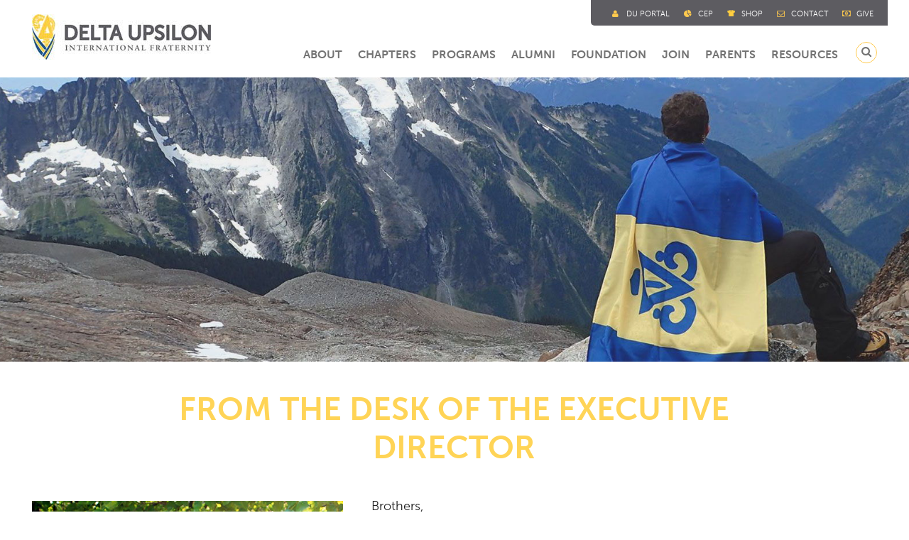

--- FILE ---
content_type: text/html; charset=utf-8
request_url: https://www.deltau.org/letter-from-the-executive-director-volume-136-no-1
body_size: 7379
content:
<!DOCTYPE html><html><head><meta http-equiv="Content-Type" content="text/html;"><meta name="keywords" content=""><title>Letter from the Executive Director Volume 136 No 1</title><meta name="description" content=""><meta property="og:description" content=""><meta name="viewport" content="width=device-width, initial-scale=1.0"><link rel="manifest" href="https://cdn.zephyrcms.com/ba080f7f-f37b-4794-bf7e-06778fb72f9b/manifest.json"><link rel="Shortcut Icon" href="https://cdn.zephyrcms.com/0ebc472c-3d98-496a-a1c1-923caba52b9e/du-favicon.ico" type="image/x-icon"><link rel="image_src" href="https://cdn.zephyrcms.com/51a0420f-57bc-42e5-9ac6-317c5c902ad5/-/progressive/yes/fb-image.jpg"><meta property="og:image" content="https://cdn.zephyrcms.com/51a0420f-57bc-42e5-9ac6-317c5c902ad5/-/progressive/yes/fb-image.jpg"><link rel="stylesheet" href="https://cdn.zephyrcms.com/ff826344-82cb-48a9-9818-e8e0c8ea7254/bootstrap.min.css"> <link rel="stylesheet" href="https://cdn.zephyrcms.com/ed2e1979-d28b-4976-a9dd-dffd67a81174/magnific.css"> <link rel="stylesheet" href="https://maxcdn.bootstrapcdn.com/font-awesome/4.6.3/css/font-awesome.min.css"><link rel="stylesheet" media="screen" href="/assets/796a6c246502557dc9e79b7b75d935ff.css"><link rel="stylesheet" href="https://use.typekit.net/psz8zch.css"><link rel="apple-touch-icon" href="https://cdn.zephyrcms.com/2f2dd9b2-92c9-4b0b-b74e-527f6f085028/-/progressive/yes/72.png"><link rel="apple-touch-icon" sizes="76x76" href="https://cdn.zephyrcms.com/3b66c583-b4a7-4968-941a-341436a3a886/-/progressive/yes/76.png"><link rel="apple-touch-icon" sizes="152x152" href="https://cdn.zephyrcms.com/4db2aafd-5c5e-4950-9145-d4cfa482447d/-/progressive/yes/152.png"><link rel="apple-touch-icon" sizes="180x180" href="https://cdn.zephyrcms.com/dae27a52-6688-4b31-a541-5ff137847f9f/-/progressive/yes/180.png"><link rel="icon" sizes="180x180" href="https://cdn.zephyrcms.com/dae27a52-6688-4b31-a541-5ff137847f9f/-/progressive/yes/180.png"><link rel="icon" sizes="76x76" href="https://cdn.zephyrcms.com/3b66c583-b4a7-4968-941a-341436a3a886/-/progressive/yes/76.png"><link rel="icon" sizes="128x128" href="https://cdn.zephyrcms.com/2bcf261c-10a2-4108-bc84-3b5588a6712d/-/progressive/yes/128.png"><link rel="icon" sizes="192x192" href="https://cdn.zephyrcms.com/dd984c10-df05-4582-a04a-71583d9bff01/-/progressive/yes/192.png"><script src="https://ajax.googleapis.com/ajax/libs/jquery/3.0.0/jquery.min.js"></script><script type="text/javascript" src="https://s7.addthis.com/js/300/addthis_widget.js#pubid=ra-52386ce04a2c4b40" async="async"></script></head><body><div class="visible-xs visible-sm navbar-collapse navbar-ex1-collapse"><div class="mobi-search-wrapper"><form action="/search-results"><input class="mobi-search" name="q" placeholder="Search"><button type="submit" class="search-button"><i class="fa fa-search" aria-hidden="true"></i></button></form></div><nav class=""><ul class="main-nav"><li class=""><a  href="/mission-and-vision">About</a><ul class="depth-1"><li class=""><a  href="/mission-and-vision">Mission & Vision</a></li><li class=""><a  href="/history">History</a></li><li class=""><a  href="/ritual">Ritual</a></li><li class=""><a  href="/symbols">Symbols</a></li><li class=""><a  href="/laws-and-policies">Laws & Policies</a></li><li class=""><a  href="/news">News</a></li><li class=""><a  href="/staff">Staff Directory</a></li><li class=""><a  href="/board-of-directors">Board of Directors</a></li><li class=""><a  href="/province-governors">Province Governors</a></li><li class=""><a  href="/undergraduate-advisory-board">Undergraduate Advisory Board</a></li><li class=""><a  href="/international-headquarters">International Headquarters</a><ul class="depth-2"><li class=""><a  href="/time-magazine-wall">Time Magazine Wall</a></li></ul></li><li class=""><a  href="/awards">Awards</a><ul class="depth-2"><li class=""><a  href="/awards-of-merit">Awards of Merit</a></li></ul></li><li class=""><a  href="/careers">Careers</a></li></ul></li><li class=""><a  href="/chapters">Chapters</a><ul class="depth-1"><li class=""><a  href="/chapters">Undergraduate Chapters</a></li><li class=""><a  href="/province-list">Province List</a></li><li class=""><a  href="/chapter-excellence-plan">Chapter Excellence Plan</a></li><li class=""><a  href="/chapter-reporting">Chapter Reporting</a></li><li class=""><a  href="/men-of-merit">Men of Merit</a></li><li class=""><a  href="/loss-prevention">Loss Prevention</a><ul class="depth-2"><li class=""><a  href="/report-an-incident">Report an Incident</a></li><li class=""><a  href="/substance-free">Substance-free Housing</a></li></ul></li><li class=""><a  href="/virtual-operations">Virtual Operations</a><ul class="depth-2"><li class=""><a  href="/program-library">Program Library</a></li></ul></li><li class=""><a  href="/recruitment-toolkit">Recruitment Toolkit</a></li><li class=""><a  href="/greekbill">greekbill</a></li></ul></li><li class=""><a  href="/programs">Programs</a><ul class="depth-1"><li class=""><a  href="/global-service-initiative">Global Service Initiative</a><ul class="depth-2"><li class=""><a  href="/gsi-fundraising">Fundraising</a></li><li class=""><a  href="/regional-gsi">Regional GSI</a></li><li class=""><a  href="/justice-in-action-service-grant">Justice in Action Service Grant</a></li></ul></li><li class=""><a  href="/li">Leadership Institute</a><ul class="depth-2"><li class=""><a  href="/inspire-series">Inspire Series</a></li></ul></li><li class=""><a  href="/regional-leadership-academy">Regional Leadership Academy</a></li><li class=""><a  href="/presidents-academy">Presidents Academy</a></li><li class=""><a  href="/emerging-leaders-experience">Emerging Leaders Experience</a></li><li class=""><a  href="/recruitment-programming">Amplify DU</a></li><li class=""><a  href="/building-better-men-retreats">Building Better Men Retreats</a></li><li class=""><a  href="/advisors-academy">Advisors Academy</a></li><li class=""><a  href="/associate-member-education">Associate Member Education</a></li><li class=""><a  href="/du-votes">DU Votes</a></li><li class=""><a  href="/aflv-programs">AFLV Programs</a></li><li class=""><a  href="/virtual-programming">Virtual Programming</a></li></ul></li><li class=""><a  href="/alumni">Alumni</a><ul class="depth-1"><li class=""><a  href="/alumni">Alumni Involvement</a></li><li class=""><a  href="/area-alumni-group">Area Alumni Groups</a></li><li class=""><a  href="/prominent-alumni">Prominent Alumni</a></li><li class=""><a  href="/get-involved">Get Involved</a></li><li class=""><a  href="/alumni-officer-updates">Alumni Officer Updates</a></li><li class=""><a  href="/referral">Member Referral Form</a></li></ul></li><li class=""><a  href="#">Foundation</a><ul class="depth-1"><li class=""><a  href="https://www.deltau.org/ignitethecharge">Ignite The Charge Campaign</a><ul class="depth-2"><li class=""><a  href="/ignitethecharge">Campaign Results and Impact</a></li><li class=""><a  href="/ignitethechargerecognition">Campaign Recognition</a></li></ul></li><li class=""><a  href="/purpose-and-history">About the Foundation</a><ul class="depth-2"><li class=""><a  href="/purpose-and-history">Purpose and History</a></li><li class=""><a  href="/fundraising-transparency">Fundraising Transparency</a></li><li class=""><a  href="/funding-sources-and-policies">Funding Sources and Policies</a></li></ul></li><li class=""><a  target="blank" href="/day-of-giving">Founders Day of Giving</a></li><li class=""><a  href="#">Annual Impact</a><ul class="depth-2"><li class=""><a  href="/educationalprograms">Educational Programs</a></li><li class=""><a  href="/scholarships">Scholarships</a></li><li class=""><a  href="/oak-circle">Oak Circle</a></li><li class=""><a  href="/gsi-fundraising">GSI Fundraising</a></li><li class=""><a  href="/chapter-grants-and-campaigns">Chapter Grants and Campaigns</a></li><li class=""><a  href="/testimonials">Testimonials</a></li></ul></li><li class=""><a  href="/ways-to-give">Other Ways to Give</a><ul class="depth-2"><li class=""><a  href="/matching-gifts">Matching Gift Program</a></li><li class=""><a  href="/heritage-circle">Estate Gifts - Heritage Circle</a></li><li class=""><a  href="/stock-and-ira-gifts">Stock and IRA Gifts</a></li><li class=""><a  href="/establish-a-named-fund">Establish a Named Fund</a></li><li class=""><a  href="/donor-advised-funds">Donor Advised Funds</a></li><li class=""><a  href="/recurring-gifts">Recurring Gifts</a></li></ul></li><li class=""><a  href="/board-of-trustees">Foundation Leadership</a><ul class="depth-2"><li class=""><a  href="/board-of-trustees">Board of Trustees</a></li><li class=""><a  href="/volunteer-ambassadors">Volunteer Ambassadors</a></li><li class=""><a  href="/duef-staff">DUEF Staff</a></li></ul></li><li class=""><a  href="#">Donor Recognition</a><ul class="depth-2"><li class=""><a  href="/annual-report">Annual Report</a></li><li class=""><a  href="/annual-and-lifetime-giving">Annual and Lifetime Giving</a></li><li class=""><a  href="/founders-memorial-courtyard">Founders Memorial Courtyard</a></li><li class=""><a  href="/lester-cox-benefactors">Lester Cox Benefactors</a></li></ul></li></ul></li><li class=""><a  href="#">Join</a><ul class="depth-1"><li class=""><a  href="/potential-members">Potential Members</a></li><li class=""><a  href="/member-interest-form">Member Interest Form</a></li><li class=""><a  href="/start-a-chapter">Start a Chapter</a><ul class="depth-2"><li class=""><a  href="/upcoming-expansions">Current/Upcoming Expansions</a><ul class="depth-3"><li class=""><a  href="/california">UC Berkeley</a></li><li class=""><a  href="/kentstate">Kent State University</a></li><li class=""><a  href="/carnegiemellon">Carnegie Mellon University</a></li><li class=""><a  href="/uncw">UNC Wilmington</a></li><li class=""><a  href="/fullerton">Cal State Fullerton</a></li><li class=""><a  href="/deltaupsilonuw">University of Washington</a></li></ul></li><li class=""><a  href="/recent-expansions">Recent Expansions</a></li></ul></li><li class=""><a  href="/get-involved">Get Involved</a></li><li class=""><a  href="/careers">Careers</a></li></ul></li><li class=""><a  href="#">Parents</a><ul class="depth-1"><li class=""><a  href="/potential-parents">Potential Parents</a></li><li class=""><a  href="/parents">Current Parents</a></li><li class=""><a  target="blank" href="https://deltaupsilon.wordpress.com/">DU Blog</a></li></ul></li><li class=""><a  href="/resources">Resources</a><ul class="depth-1"><li class=""><a  href="/quarterly">Delta Upsilon Quarterly</a></li><li class=""><a  href="/the-cornerstone">The Cornerstone</a></li><li class=""><a  href="/branding-and-insignia">Branding & Insignia</a></li><li class=""><a  href="/parents">Parent Resources</a></li><li class=""><a  href="/chapter-resources">Chapter Resources</a></li><li class=""><a  href="/advisor-resources">Advisor Resources</a></li><li class=""><a  href="/substance-free">Substance-free Housing</a></li><li class=""><a  href="/housing-resources">Housing Resources</a></li><li class=""><a  target="blank" href="https://deltaupsilon.wordpress.com/">DU Blog</a></li><li class=""><a  href="/duportal">DU Portal</a></li></ul></li></ul></nav></div><header><div class="visible-xs utility-wrap"><div class="container-fluid"><div class="row"><div class="col-xs-12"><nav class=""><ul class="utility-nav"><li class="member-login"><a  href="/duportal">DU Portal</a></li><li class="cep"><a  href="/chapter-excellence-plan">Cep</a></li><li class="shop"><a  href="/shop">Shop</a></li><li class="contact"><a  href="/contact">Contact</a></li><li class="menu-give"><a  target="blank" href="https://www.deltau.org/give">Give</a></li></ul></nav></div></div></div></div><div class="container-fluid"><div class="row"><div class="col-xs-12"><a class="logo" href="/"><img src="https://cdn.zephyrcms.com/092f849f-5c12-451e-979f-21ebbe117d66/-/progressive/yes/logo.jpg" alt="Delta Upsilon" title="Delta Upsilon"></a><button type="button" class="navbar-toggle" data-toggle="" data-target=".navbar-ex1-collapse"><span class="sr-only">Toggle navigation</span><span class="icon-bar first"></span><span class="icon-bar no-bar"></span><span class="icon-bar"></span></button><div class="hidden-xs utility-wrap"><nav class=""><ul class="utility-nav"><li class="member-login"><a  href="/duportal">DU Portal</a></li><li class="cep"><a  href="/chapter-excellence-plan">Cep</a></li><li class="shop"><a  href="/shop">Shop</a></li><li class="contact"><a  href="/contact">Contact</a></li><li class="menu-give"><a  target="blank" href="https://www.deltau.org/give">Give</a></li></ul></nav></div><div class="hidden-xs hidden-sm med-navbar"><div class="search-wrapper"><a class="search-toggle" href="#"><i class="fa fa-search" aria-hidden="true"></i></a><div class="search-activate"><form action="/search-results"><input class="search-input" name="q" placeholder="Search"><button type="submit" class="search-button"><i class="fa fa-search" aria-hidden="true"></i></button></form></div></div><nav class=""><ul class="main-nav"><li class=""><a  href="/mission-and-vision">About</a><ul class="depth-1"><li class=""><a  href="/mission-and-vision">Mission & Vision</a></li><li class=""><a  href="/history">History</a></li><li class=""><a  href="/ritual">Ritual</a></li><li class=""><a  href="/symbols">Symbols</a></li><li class=""><a  href="/laws-and-policies">Laws & Policies</a></li><li class=""><a  href="/news">News</a></li><li class=""><a  href="/staff">Staff Directory</a></li><li class=""><a  href="/board-of-directors">Board of Directors</a></li><li class=""><a  href="/province-governors">Province Governors</a></li><li class=""><a  href="/undergraduate-advisory-board">Undergraduate Advisory Board</a></li><li class=""><a  href="/international-headquarters">International Headquarters</a><ul class="depth-2"><li class=""><a  href="/time-magazine-wall">Time Magazine Wall</a></li></ul></li><li class=""><a  href="/awards">Awards</a><ul class="depth-2"><li class=""><a  href="/awards-of-merit">Awards of Merit</a></li></ul></li><li class=""><a  href="/careers">Careers</a></li></ul></li><li class=""><a  href="/chapters">Chapters</a><ul class="depth-1"><li class=""><a  href="/chapters">Undergraduate Chapters</a></li><li class=""><a  href="/province-list">Province List</a></li><li class=""><a  href="/chapter-excellence-plan">Chapter Excellence Plan</a></li><li class=""><a  href="/chapter-reporting">Chapter Reporting</a></li><li class=""><a  href="/men-of-merit">Men of Merit</a></li><li class=""><a  href="/loss-prevention">Loss Prevention</a><ul class="depth-2"><li class=""><a  href="/report-an-incident">Report an Incident</a></li><li class=""><a  href="/substance-free">Substance-free Housing</a></li></ul></li><li class=""><a  href="/virtual-operations">Virtual Operations</a><ul class="depth-2"><li class=""><a  href="/program-library">Program Library</a></li></ul></li><li class=""><a  href="/recruitment-toolkit">Recruitment Toolkit</a></li><li class=""><a  href="/greekbill">greekbill</a></li></ul></li><li class=""><a  href="/programs">Programs</a><ul class="depth-1"><li class=""><a  href="/global-service-initiative">Global Service Initiative</a><ul class="depth-2"><li class=""><a  href="/gsi-fundraising">Fundraising</a></li><li class=""><a  href="/regional-gsi">Regional GSI</a></li><li class=""><a  href="/justice-in-action-service-grant">Justice in Action Service Grant</a></li></ul></li><li class=""><a  href="/li">Leadership Institute</a><ul class="depth-2"><li class=""><a  href="/inspire-series">Inspire Series</a></li></ul></li><li class=""><a  href="/regional-leadership-academy">Regional Leadership Academy</a></li><li class=""><a  href="/presidents-academy">Presidents Academy</a></li><li class=""><a  href="/emerging-leaders-experience">Emerging Leaders Experience</a></li><li class=""><a  href="/recruitment-programming">Amplify DU</a></li><li class=""><a  href="/building-better-men-retreats">Building Better Men Retreats</a></li><li class=""><a  href="/advisors-academy">Advisors Academy</a></li><li class=""><a  href="/associate-member-education">Associate Member Education</a></li><li class=""><a  href="/du-votes">DU Votes</a></li><li class=""><a  href="/aflv-programs">AFLV Programs</a></li><li class=""><a  href="/virtual-programming">Virtual Programming</a></li></ul></li><li class=""><a  href="/alumni">Alumni</a><ul class="depth-1"><li class=""><a  href="/alumni">Alumni Involvement</a></li><li class=""><a  href="/area-alumni-group">Area Alumni Groups</a></li><li class=""><a  href="/prominent-alumni">Prominent Alumni</a></li><li class=""><a  href="/get-involved">Get Involved</a></li><li class=""><a  href="/alumni-officer-updates">Alumni Officer Updates</a></li><li class=""><a  href="/referral">Member Referral Form</a></li></ul></li><li class=""><a  href="#">Foundation</a><ul class="depth-1"><li class=""><a  href="https://www.deltau.org/ignitethecharge">Ignite The Charge Campaign</a><ul class="depth-2"><li class=""><a  href="/ignitethecharge">Campaign Results and Impact</a></li><li class=""><a  href="/ignitethechargerecognition">Campaign Recognition</a></li></ul></li><li class=""><a  href="/purpose-and-history">About the Foundation</a><ul class="depth-2"><li class=""><a  href="/purpose-and-history">Purpose and History</a></li><li class=""><a  href="/fundraising-transparency">Fundraising Transparency</a></li><li class=""><a  href="/funding-sources-and-policies">Funding Sources and Policies</a></li></ul></li><li class=""><a  target="blank" href="/day-of-giving">Founders Day of Giving</a></li><li class=""><a  href="#">Annual Impact</a><ul class="depth-2"><li class=""><a  href="/educationalprograms">Educational Programs</a></li><li class=""><a  href="/scholarships">Scholarships</a></li><li class=""><a  href="/oak-circle">Oak Circle</a></li><li class=""><a  href="/gsi-fundraising">GSI Fundraising</a></li><li class=""><a  href="/chapter-grants-and-campaigns">Chapter Grants and Campaigns</a></li><li class=""><a  href="/testimonials">Testimonials</a></li></ul></li><li class=""><a  href="/ways-to-give">Other Ways to Give</a><ul class="depth-2"><li class=""><a  href="/matching-gifts">Matching Gift Program</a></li><li class=""><a  href="/heritage-circle">Estate Gifts - Heritage Circle</a></li><li class=""><a  href="/stock-and-ira-gifts">Stock and IRA Gifts</a></li><li class=""><a  href="/establish-a-named-fund">Establish a Named Fund</a></li><li class=""><a  href="/donor-advised-funds">Donor Advised Funds</a></li><li class=""><a  href="/recurring-gifts">Recurring Gifts</a></li></ul></li><li class=""><a  href="/board-of-trustees">Foundation Leadership</a><ul class="depth-2"><li class=""><a  href="/board-of-trustees">Board of Trustees</a></li><li class=""><a  href="/volunteer-ambassadors">Volunteer Ambassadors</a></li><li class=""><a  href="/duef-staff">DUEF Staff</a></li></ul></li><li class=""><a  href="#">Donor Recognition</a><ul class="depth-2"><li class=""><a  href="/annual-report">Annual Report</a></li><li class=""><a  href="/annual-and-lifetime-giving">Annual and Lifetime Giving</a></li><li class=""><a  href="/founders-memorial-courtyard">Founders Memorial Courtyard</a></li><li class=""><a  href="/lester-cox-benefactors">Lester Cox Benefactors</a></li></ul></li></ul></li><li class=""><a  href="#">Join</a><ul class="depth-1"><li class=""><a  href="/potential-members">Potential Members</a></li><li class=""><a  href="/member-interest-form">Member Interest Form</a></li><li class=""><a  href="/start-a-chapter">Start a Chapter</a><ul class="depth-2"><li class=""><a  href="/upcoming-expansions">Current/Upcoming Expansions</a><ul class="depth-3"><li class=""><a  href="/california">UC Berkeley</a></li><li class=""><a  href="/kentstate">Kent State University</a></li><li class=""><a  href="/carnegiemellon">Carnegie Mellon University</a></li><li class=""><a  href="/uncw">UNC Wilmington</a></li><li class=""><a  href="/fullerton">Cal State Fullerton</a></li><li class=""><a  href="/deltaupsilonuw">University of Washington</a></li></ul></li><li class=""><a  href="/recent-expansions">Recent Expansions</a></li></ul></li><li class=""><a  href="/get-involved">Get Involved</a></li><li class=""><a  href="/careers">Careers</a></li></ul></li><li class=""><a  href="#">Parents</a><ul class="depth-1"><li class=""><a  href="/potential-parents">Potential Parents</a></li><li class=""><a  href="/parents">Current Parents</a></li><li class=""><a  target="blank" href="https://deltaupsilon.wordpress.com/">DU Blog</a></li></ul></li><li class=""><a  href="/resources">Resources</a><ul class="depth-1"><li class=""><a  href="/quarterly">Delta Upsilon Quarterly</a></li><li class=""><a  href="/the-cornerstone">The Cornerstone</a></li><li class=""><a  href="/branding-and-insignia">Branding & Insignia</a></li><li class=""><a  href="/parents">Parent Resources</a></li><li class=""><a  href="/chapter-resources">Chapter Resources</a></li><li class=""><a  href="/advisor-resources">Advisor Resources</a></li><li class=""><a  href="/substance-free">Substance-free Housing</a></li><li class=""><a  href="/housing-resources">Housing Resources</a></li><li class=""><a  target="blank" href="https://deltaupsilon.wordpress.com/">DU Blog</a></li><li class=""><a  href="/duportal">DU Portal</a></li></ul></li></ul></nav><div class="clear"></div></div><div class="clear"></div></div></div><div class="clear"></div></div></header><main><style>
            .banner-wrapper {
                background-image: url('https://cdn.zephyrcms.com/736fbbf5-32ed-4b56-bc59-c46c35afe366/-/progressive/yes/-/format/jpeg/-/resize/800x/mission-vision-banner.jpg');
            }

            @media (min-width:768px) {
                .banner-wrapper {
                    background-image: url('https://cdn.zephyrcms.com/736fbbf5-32ed-4b56-bc59-c46c35afe366/-/progressive/yes/-/format/jpeg/-/resize/992x/mission-vision-banner.jpg');
                }
            }

            @media (min-width:992px) {
                .banner-wrapper {
                    background-image: url('https://cdn.zephyrcms.com/736fbbf5-32ed-4b56-bc59-c46c35afe366/-/progressive/yes/-/format/jpeg/-/resize/1920x/mission-vision-banner.jpg');
                }
            }
        </style><div class="interior"><section class="banner-wrapper"><div class="clear"></div></section><section class="page-title-only-wrapper"><div class="container-fluid"><div class="row"><div class="col-xs-12 col-md-8 col-md-offset-2"><div class="page-info"><h1>From the Desk of the Executive Director</h1></div></div></div></div><div class="clear"></div></section><div class="content-area-wrapper"><div class="container-fluid"><div class="row"><div class="col-xs-12"><figure class="pull-left"><img class="img-responsive center-block" src="https://cdn.zephyrcms.com/3eef790c-7aab-4468-9333-f9755f664d30/-/progressive/yes/justin-kirk.jpg" srcset="https://cdn.zephyrcms.com/3eef790c-7aab-4468-9333-f9755f664d30/-/progressive/yes/-/resize/438x/justin-kirk.jpg 438w, https://cdn.zephyrcms.com/3eef790c-7aab-4468-9333-f9755f664d30/-/progressive/yes/-/resize/320x/justin-kirk.jpg 320w" sizes="(max-width: 438px) 100vw, 438px" alt="" title=""></figure><p>Brothers, </p><p>In February, the Fraternity and Foundation boards met to discuss key elements of Delta Upsilon’s next strategic plan. The Fraternity’s previous plan ended last summer, and the development process for a new one began in late October. This will be my third strategic plan as Executive Director, and upon reflection, I realize that our approach to this plan will require different thinking. In 2007 and 2012, we focused on our mission of <i>Building Better Men</i> and aspirationally thought how DU could add value to the college student experience. The hallmarks of those plans were new and enhanced educational programs, better delivery systems, and measurement. These plans led the Fraternity to unparalleled success. </p><p>Today we are still thinking with aspiration and considering what it really means to be a better man, and how to build them. However, at this time in our history, we must pay close attention to the external influences that may affect our vision. I shared with the two boards that more has changed in our environment in the last 18 months than in my first nine years as Executive Director. The pace is rapid. Now more than ever, the relevance of fraternities and sororities is in question. We must consider bold changes in our plans and actions moving forward to ensure our very existence.</p><p>Despite the good we do, serious tragedies have put fraternities under the microscope. Campuses are aggressively responding. In the past year, more than 30 campuses implemented some type of temporary suspension on their fraternity/sorority community, many of which experienced no tragedy. Some institutions have questioned the need for single-gender organizations. Others have cut funding for their Greek Life offices. </p><p>Delta Upsilon’s leadership realizes that we are only as strong as the fraternity/sorority communities of which we are a part. Recent community-wide suspensions prove that it doesn’t always matter how well a chapter performs; it can be scrutinized and punished for the actions of others. While working to make Delta Upsilon the best it can be, we must also work to improve the entire fraternal community. </p><p>In my personal life, one of my greatest passions is cycling. I am frequently asked why you often see packs of cyclists traveling together in a straight line. Drafting plays an important role for a cyclist whether in training or competition. When tucking close behind another rider, you experience less wind resistance, </p><p>allowing you to expend less energy than you would riding by yourself. You can ride faster and longer by drafting. </p><p>When drafting, the lead rider continually switches. Leading the pack is hard work, and by switching positions with other riders, the load is shared. DU sees ourselves as a leader in the fraternal community. We are regarded as innovators in our field, yet, we know we don’t have all the answers. We recognize we will become stronger by working collaboratively with our peers instead of breaking from the pack. </p><p>Delta Upsilon will continue to work with our interfraternal brothers to define the 21st Century fraternity experience. We have begun talks with seven leading peer fraternities to determine the next steps needed to ensure fraternities remain relevant. As we work to bring all of our peers to the same playing field, we must also keep our eye on the future.</p><p>Our next strategic plan requires us to be innovative, forward-thinking and a leader of the pack. We have built a robust portfolio of award-winning educational programs, and the next plan will need to consider the environments and conditions that can optimize, or inhibit, our mission of <i>Building Better Men</i>. Serious consideration will be given to how we create spaces that foster high academic achievement, the role of alcohol in the fraternity experience, the safety and wellness of our undergraduates, career preparation, and how to engage more alumni to advise and mentor our young men. </p><p>Each fraternity was founded because a group of men desired to impact the lives of others. Fraternities were designed to be havens for thoughtful discussion, the exchange of ideas and the betterment of mankind. DU’s recent success shows organizations can change and be relevant for today’s college student. Since our founding, Delta Upsilon has been a leader and dared to be different. Today is no different. Now is our time to lead, not just for ourselves, but our entire community. </p><p>Fraternally,<br>Justin Kirk, <i>Boise State ’00</i><br>Executive Director<br>Delta Upsilon Fraternity and Educational Foundation</p></div></div></div><div class="clear"></div></div> </div></main><footer><div class="footer-top-bar"></div><div class="container-fluid"><div class="row"><div class="col-xs-12"><div class="flex-wrapper footer-wrapper"><div class="footer-social"><ul><li><a href="https://www.facebook.com/deltaupsilon/?ref=mf" target="_blank"><i class="fa fa-facebook"></i></a></li><li><a href="https://www.instagram.com/deltaupsilon/?hl=en" target="_blank"><i class="fa fa-instagram"></i></a></li><li><a href="https://www.linkedin.com/groups/27424/profile" target="_blank"><i class="fa fa-linkedin"></i></a></li><li><a href="https://www.tiktok.com/@deltaupsilonihq?is_from_webapp=1&amp;sender_device=pc" target="_blank"><svg xmlns="http://www.w3.org/2000/svg" height="1em" viewBox="0 0 512 512"><style>.footer-social li a svg{fill:#ffffff;position:relative;top:3px;}</style><path d="M448,209.91a210.06,210.06,0,0,1-122.77-39.25V349.38A162.55,162.55,0,1,1,185,188.31V278.2a74.62,74.62,0,1,0,52.23,71.18V0l88,0a121.18,121.18,0,0,0,1.86,22.17h0A122.18,122.18,0,0,0,381,102.39a121.43,121.43,0,0,0,67,20.14Z"></path></svg></a></li><li><a href="https://www.flickr.com/photos/deltaupsilon" target="_blank"><i class="fa fa-flickr"></i></a></li><li><a href="https://www.youtube.com/user/DeltaUpsilonMedia" target="_blank"><i class="fa fa-youtube-play"></i></a></li></ul></div><div class="quick-links"><h5>Quick Links</h5><ul><li><a class="first" href="/contact">Contact</a></li><li><a href="/shop">Shop</a></li><li><a href="https://give.communityfunded.com/o/delta-upsilon-educational-foundation/i/home/s/annual-loyalty-fund">Give</a></li><li><a href="/chapter-excellence-plan">CEP</a></li><li><a href="/report-an-incident">Report an Incident</a></li><li><a href="/bio-card">Update Your Address</a></li></ul></div><div class="footer-contact"><h5>Contact</h5><address>Delta Upsilon International Fraternity<br> 8705 Founders Road<br> Indianapolis, IN 46268</address><p class="phone"><span>P</span> <a href="tel:317875800">317-875-8900</a></p><p class="phone"><span>Email</span> <a href="mailto:ihq@deltau.org">ihq@deltau.org</a></p><p>DU Educational Foundation<br>Tax ID#: 35-1976226</p></div><div class="footer-hours"><h5>Office Hours</h5><p>Monday-Friday: 8 a.m. – 4:30 p.m. EST</p></div><div class="footer-info"><img class="footer-triangle" src="https://cdn.zephyrcms.com/10f7e126-1514-4ab4-88cb-fc2fbf486b7b/-/progressive/yes/footer-info-triangle.png" alt="Triangle" title="Triangle"><a class="footer-link" href="/"><img src="https://cdn.zephyrcms.com/b665a191-8b52-46e8-81e9-8bf7c1f5a66c/-/progressive/yes/footer-logo.png" alt="Delta Upsilon" title="Delta Upsilon"></a><p class="copyright">&copy; 2026 <a href="/">Delta Upsilon</a>. All rights reserved</p></div></div></div></div></div><div class="clear"></div></footer><script src="https://cdn.zephyrcms.com/869608b2-2c33-4435-bd7d-20b704cefa4a/bootstrap.min.js"></script><script src="https://cdn.zephyrcms.com/6327e875-a220-4961-be60-f0c226d9deb2/waypoints.jquery.min.js"></script> <script src="/assets/fe48f9460ff3dec7e6fb8ee60b935e77.js" async></script><script type="text/javascript">

	  var _gaq = _gaq || [];
	  _gaq.push(['_setAccount', 'UA-71507-61']);
	  _gaq.push(['_trackPageview']);

	  (function() {
		var ga = document.createElement('script'); ga.type = 'text/javascript'; ga.async = true;
		ga.src = ('https:' == document.location.protocol ? 'https://ssl' : 'http://www') + '.google-analytics.com/ga.js';
		var s = document.getElementsByTagName('script')[0]; s.parentNode.insertBefore(ga, s);
	  })();

	</script></body></html>

--- FILE ---
content_type: text/css; charset=utf-8
request_url: https://www.deltau.org/assets/796a6c246502557dc9e79b7b75d935ff.css
body_size: 14379
content:
body{font-family:museo-sans,sans-serif;background:#fff;color:#232323;font-size:18px;font-weight:300;line-height:1.7;padding:0;position:relative;right:0;overflow-x:hidden;transition:all .3s ease 0s}a,a:visited{color:#165586;text-decoration:underline;font-weight:600;transition:all .1s linear 0s}a:active,a:hover{color:#ffcb4e;text-decoration:underline}.darker-link,.darker-link:visited{color:#165586}.darker-link:focus,.darker-link:hover{color:#232323;text-decoration:none}button,button:visited{transition:all .1s linear 0s}a:focus{outline:thin dotted #333;outline-offset:0}.btn-primary,.btn-primary:visited,.button,.button:visited{border:none;background:#ffcb4e;display:inline-block;padding:10px 30px;font-size:16px;font-weight:700;color:#000;text-align:center;text-transform:uppercase;margin:10px 25px 10px 0;white-space:normal;text-decoration:none}.btn-primary:focus,.btn-primary:hover,.button:focus,.button:hover{background:#165586;color:#fff;text-decoration:none}.button:visited span,.button span{margin:0 0 0 10px}.border-button,.border-button:visited{border:3px solid #ffce3f;background:transparent;color:#fff;display:inline-block;padding:10px 30px;font-size:16px;font-weight:700;text-align:center;text-transform:uppercase;margin:10px 0;text-decoration:none}.border-button:focus,.border-button:hover{background:#ffcb4e;border:3px solid #fff;color:#fff;text-decoration:none}.small-blue-button,.small-blue-button:visited{border:none;background:#165586;display:inline-block;padding:1px 20px;font-size:13px;font-weight:500;float:none;color:#fff;text-align:center;text-transform:uppercase;margin:0;text-decoration:none}.small-blue-button:focus,.small-blue-button:hover{background:#ffcb4e;color:#fff;text-decoration:none}p{margin:0 0 20px}h1,h2,h3,h4,h5,h6{color:#363636;margin:0 0 20px;font-weight:700;line-height:1.2;text-transform:uppercase;text-align:center}h1,h2{font-size:40px}h3{font-size:35px;padding:0 0 0 13px;position:relative}h4{font-size:30px}h5{color:#20578f;font-size:25px}h6{font-size:20px}.left{float:left;margin:0 40px 20px 0}.right{float:right;margin:0 0 20px 40px}.text-center{text-align:center}img{max-width:100%}form input[type=checkbox],hr{border:none}hr{color:#232323;background:#232323;height:1px;margin:15px 0}.clear,hr{clear:both}.clear{float:none}.outer-center{right:50%}.inner-center,.outer-center{float:right;position:relative}.inner-center{right:-50%}.addthis_toolbox{display:block}.table{border:1px solid #ececec}.table>thead>tr>th{border:none;padding:10px 15px;white-space:nowrap}.table>tbody>tr>td{padding:10px 15px}.no-margin{margin:0}.center-block{margin:8px auto 20px}.award-column p span.medium{font-weight:500;font-style:normal}body.active{position:relative;right:260px;transition:right .3s ease 0s}header{background:#fff;height:95px;position:fixed;top:0;right:0;width:100%;z-index:500;transition:all .3s ease 0s}header.dark-header{background:rgba(0,0,0,.7)}header.active{right:260px;transition:all .3s ease 0s}.utility-wrap{background:#5d5c61;width:100%;padding:2px 0 4px}.utility-wrap .container-fluid{padding:0}.utility-nav{list-style-type:none;margin:0;padding:0;text-align:center;width:100%}.utility-nav li{display:inline-block;margin:0 5px;position:relative}.utility-nav a,.utility-nav a:visited{color:#fff;display:inline-block;font-family:museo-sans,sans-serif;font-weight:300;font-size:11px;text-transform:uppercase;padding:0 0 0 16px;position:relative;text-decoration:none}.utility-nav li:before{color:#ffca4e;font-family:FontAwesome;font-style:normal;font-weight:400;font-size:11px;position:absolute;left:0;top:9px}.utility-nav .member-login:before,.utility-nav .member-login:visited:before{content:"\f007"}.utility-nav .cep:before,.utility-nav .cep:visited:before{content:"\f200"}.utility-nav .shop:before,.utility-nav .shop:visited:before{background:url(https://ucarecdn.com/d70e86ea-5424-49b4-a023-ceffb0900c6f/-/progressive/yes/) no-repeat top/100% auto;content:"";height:11px;width:11px;display:block;position:absolute;left:0;top:12px}.utility-nav .contact:before,.utility-nav .contact:visited:before{content:"\f003"}.utility-nav .menu-give:before,.utility-nav .menu-give:visited:before{content:"\f0d6"}.logo{float:left;display:block;margin:10px 0 0;position:relative;width:160px;z-index:1000}.navbar-default{background-color:transparent;border:none!important}.navbar{border:none!important;margin-bottom:0;min-height:auto;position:relative;z-index:500;min-height:0}.navbar-toggle{background-color:none;border:none;border-radius:0;float:none;margin-bottom:0;margin-right:0;margin-top:0;padding:0 10px;position:absolute;right:0;top:15px;width:60px;height:auto;z-index:1001}.navbar-default .navbar-toggle:focus,.navbar-default .navbar-toggle:hover,.navbar-toggle .icon-bar{background-color:transparent}.navbar-toggle .icon-bar{transition:all .1s linear 0s}.navbar-toggle.active .icon-bar,.navbar-toggle:hover .icon-bar{background:#165586}.navbar-toggle .icon-bar{background:#165586;border-radius:0;display:block;height:3px;margin:5px 0;width:40px;transition:all .3s ease 0s}.icon-bar.active{transform:rotate(45deg);position:relative;top:-8px}.icon-bar.first.active{transform:rotate(-45deg);position:relative;top:8px}.icon-bar.no-bar.active{visibility:hidden;transition:all 0s ease 0s}.navbar-collapse{background:url(https://ucarecdn.com/2b771a29-32d1-48a6-9b56-1330fb41d534/-/progressive/yes/) no-repeat bottom/80% auto #165586;position:fixed;right:-260px;top:0;height:100vh;padding:20px 20px 100px;width:260px;z-index:700;transition:all .3s ease 0s}.navbar-collapse.active{overflow-y:scroll;right:0;transition:all .3s ease 0s}.mobi-search-wrapper{margin:0 0 20px;width:100%;position:relative}.mobi-search{background:transparent;border:1px solid #7598b7;color:#81c3f9;display:block;font-weight:300;font-size:18px;padding:3px 30px 3px 10px;width:100%;text-transform:uppercase}.mobi-search::-webkit-input-placeholder{color:#81c3f9;font-weight:300;font-size:18px;text-transform:uppercase}.mobi-search::-moz-placeholder{color:#81c3f9;font-weight:300;font-size:18px;text-transform:uppercase}.mobi-search:-ms-input-placeholder{color:#81c3f9;font-weight:300;font-size:18px;text-transform:uppercase}.mobi-search:-moz-placeholder{color:#81c3f9;font-weight:300;font-size:18px;text-transform:uppercase}.search-button,.search-button:visited{border:none;background:transparent;color:#ffcb4e;font-size:16px;position:absolute;top:3px;right:4px}.search-button:focus,.search-button:hover{color:#fff}ul.main-nav{list-style:none outside none;margin-bottom:0;padding-left:0}.main-nav li{border-bottom:1px solid #7598b7;display:block;padding:6px 0}.main-nav li:focus{outline:none}.main-nav a,.main-nav a:visited{background:none transparent;color:#fff;display:block;font-size:20px;font-weight:500;margin:0;padding:0;text-decoration:none;text-transform:uppercase}.main-nav a:focus,.main-nav a:hover,.main-nav li.active>a,.main-nav li.current>a{outline:none;color:#ffcb4e;text-decoration:none}nav ul.main-nav li ul{transition:all .3s linear 0s;list-style-type:none;margin:0;padding:0 0 0 15px;visibility:hidden;opacity:0;max-height:0}nav ul.main-nav>li.current>ul,nav ul.main-nav>li.open>ul{max-height:2000px;opacity:1;visibility:visible;padding:0 0 0 15px}.main-nav li li{border-bottom:none;padding:0}.main-nav li li a,.main-nav li li a:visited{background:none transparent;color:#fff;display:block;font-size:17px;font-weight:500;margin:0;padding:0;position:relative;text-decoration:none;text-transform:none}.main-nav li li.current>a,.main-nav li li a:focus,.main-nav li li a:hover{color:#ffcb4e;text-decoration:none}nav ul.main-nav>li.current>ul ul,nav ul.main-nav>li.current>ul ul ul,nav ul.main-nav>li.open>ul ul,nav ul.main-nav>li.open>ul ul ul{display:block;padding:0 0 0 15px;max-height:2000px;opacity:1;visibility:visible}.main-nav li li li a,.main-nav li li li a:visited{color:#fff;text-decoration:none}.main-nav li li li.current>a,.main-nav li li li a:focus,.main-nav li li li a:hover{color:#ffcb4e;text-decoration:none}.homepage-wrapper{padding:95px 0 0}.feature-wrapper{background-position:top;background-size:cover;background-repeat:no-repeat;padding:50px 0}.feature-heading,.feature-wrapper{position:relative}.feature h1{color:#fff;margin:0}.feature h1,.feature h2{font-size:48px;line-height:1.1;word-spacing:20em;text-transform:uppercase;text-align:center}.feature h2{color:#ffcb4e}.feature p{color:#fff;font-size:20px}.feature .button-wrap{text-align:center}.feature .border-button,.feature .border-button:visited{border:3px solid #ffcb4e;background:transparent;color:#fff;font-size:17px;padding:10px 40px}.feature .border-button:focus,.feature .border-button:hover{border:3px solid #fff;background:#ffcb4e}.feature-wrapper .extra-logo{margin:10px auto;max-width:350px;padding:10px}.home-gray-section{background:#e9e9e9;padding:40px 0 15px}.home-cta{background:#fff;margin:0 auto 40px;max-width:420px;width:100%}.home-cta-image{overflow:hidden;position:relative}.home-cta-image:before{transform:rotate(13deg);left:-16px}.home-cta-image:after,.home-cta-image:before{background:#fff;content:"";height:60px;width:100%;position:absolute;bottom:-56px}.home-cta-image:after{transform:rotate(-13deg);right:-16px}.home-cta-bottom{text-align:center;padding:20px 25px 30px}.home-cta-bottom h2{font-size:25px;text-transform:uppercase}.home-cta .button:visited span,.home-cta .button span{margin:0 0 0 10px}.home-fund-cta{background:url(https://cdn.zephyrcms.com/ae98ecae-b3c1-4fba-8da8-022967e5c5b8/-/inline/yes/gray-background.jpeg) repeat-y 0 0/cover;margin:0 auto 40px;max-width:420px;padding:40px 25px;width:100%;text-align:center}.home-fund-cta h2{color:#052e4a;font-size:55px;line-height:1;word-spacing:20em;text-transform:uppercase}.home-fund-cta p{color:#052e4a;font-size:20px}.carousel-wrapper{border-top:1px solid #dedede;background:#fff;padding:30px 50px;position:relative}.carousel-pager,.carousel-pager:visited{background:#165586;display:block;font-size:25px;height:50px;width:50px;color:#fff;padding:7px 0 0;text-align:center}.carousel-pager:focus,.carousel-pager:hover{background:#ffd061;color:#fff;text-decoration:none}#next,#next:visited{position:absolute;right:0;top:calc(50% - 25px)}#next:after,#next:visited:after{background:url(https://ucarecdn.com/c4949579-65ef-4054-9fe4-cad505fde37c/-/progressive/yes/) no-repeat top/100% auto;content:"";width:50px;height:13px;position:absolute;right:0;bottom:-13px}#prev,#prev:visited{position:absolute;left:0;top:calc(50% - 25px)}#prev:after,#prev:visited:after{background:url(https://ucarecdn.com/301110da-34ab-4c8d-ac1c-df57a161626d/-/progressive/yes/) no-repeat top/100% auto;content:"";width:50px;height:13px;position:absolute;left:0;bottom:-13px}.carousel{height:130px;position:relative}.carousel:before{background:#e5e5e5;content:"";width:1px;height:100%;left:0;top:0;position:absolute}.carousel-item{min-height:130px!important;max-height:130px;padding:20px;position:relative}.carousel-item:after{background:#e5e5e5;content:"";width:1px;height:100%;right:2px;top:0;position:absolute}.carousel-item a,.carousel-item a:visited{display:block;max-width:200px;height:90px;margin:0 auto;text-align:center}.carousel-item a:focus,.carousel-item a:hover{opacity:.9}.carousel-item a:visited img,.carousel-item a img{display:block;margin:0 auto;position:relative;top:50%;transform:translateY(-50%)}.why-wrapper{background:url(https://ucarecdn.com/00373487-7d47-44d4-aa72-83e5f6d5d1ad/-/progressive/yes/) no-repeat 100% 0/cover;border-bottom:7px solid #ffcb4e;padding:50px 0}.why-content h2{font-size:35px;text-transform:uppercase}.why-content h2,.why-content p{color:#fff;text-align:center}.recent-news-heading{margin:0 0 30px;position:relative}.recent-news-heading:before{background:#dbdbdb;content:"";height:1px;width:100%;position:absolute;left:0;top:50%}.recent-news-heading h2{background:#fff;border-left:1px solid #dbdbdb;border-right:1px solid #dbdbdb;color:#ffcb4e;line-height:1;margin:0;padding:0 20px;position:relative;z-index:5}.recent-news{margin:0 auto 45px;width:100%;max-width:480px}.recent-news-image{border-top:5px solid #ffca4e;position:relative;margin:0 0 20px}.recent-news-date{background:#165586;position:absolute;left:0;bottom:20px;width:auto;padding:5px 10px}.recent-news-date p{color:#fff;font-size:13px;font-weight:500;text-transform:uppercase;margin:0;text-align:center}.recent-news h4{text-align:center}.recent-news h4 a,.recent-news h4 a:focus,.recent-news h4 a:hover,.recent-news h4 a:visited{text-decoration:none}.flex-wrapper.school-campaign-flex{margin:20px 0 0}.school-campaign,.school-campaign:visited{margin:0 auto 45px;width:100%;max-width:480px;text-align:center;text-decoration:none}.school-campaign:focus,.school-campaign:hover{text-decoration:none}.school-campaign:visited h4,.school-campaign h4{color:#ffcb4e;font-size:23px;margin:0;transition:all .1s linear 0s;text-align:center}.school-campaign:visited p,.school-campaign p{color:#232323;transition:all .1s linear 0s}.school-campaign:focus h4,.school-campaign:focus p,.school-campaign:hover h4,.school-campaign:hover p{color:#165586}.webpage-wrapper .left,.webpage-wrapper .right,.webpage-wrapper img.left,.webpage-wrapper img.right{float:none;width:auto;max-width:100%;margin:0 auto 15px;display:block}.list-thumb{max-width:275px}.det-thumb{display:block;float:none;margin:0 auto 20px}.media{border-bottom:1px solid #6d6d6d;margin:0 0 30px;padding:0 0 30px}.media .right{text-align:center}.flex-wrapper{display:flex;display:-ms-flexbox;display:-webkit-flex;flex-direction:column;flex-wrap:nowrap;-ms-justify-content:space-between;justify-content:space-between}.interior{padding:95px 0 0}.banner-wrapper{background-repeat:no-repeat;background-position:top;background-size:cover;min-height:200px;position:relative}.page-title-only-wrapper{padding:15px 0}.page-title-only-wrapper .page-info{padding:0}.page-info{text-align:center;padding:15px 0}.page-info h1{color:#ffd456;background:#fff;font-size:24px;margin:0;padding:0 20px;text-align:center}.page-info p{color:#949494;font-style:italic;font-size:20px;font-weight:300;line-height:1.4;margin:10px 0 0}.split-wrapper{padding:30px 0}.split-wrapper.gray{background:#ececec}.split-image img{display:block;margin:0 auto 20px}.split-content h1{font-size:25px;text-align:center}.split-content p{margin:0 0 30px}.gray-content-area-wrapper{background:#ececec}.alumni-link,.alumni-link:visited{background-repeat:no-repeat;background-size:cover;background-position:top;color:#fff;margin:0 auto 20px;max-width:380px;padding:60px 20px;position:relative;text-align:center;text-decoration:none;width:100%}.alumni-link:focus,.alumni-link:hover{color:#fff;text-decoration:none}.alumni-link:focus .alumni-facebook,.alumni-link:hover .alumni-facebook{background:#ffd36b}.alumni-link:focus .alumni-hover-overlay,.alumni-link:hover .alumni-hover-overlay{opacity:.85}.alumni-content{position:relative;z-index:5}.alumni-link h4{color:#fff;line-height:1.2;margin:0;text-align:center}.alumni-link p{color:#fff;font-style:italic;font-weight:100;line-height:1.2;margin:0 0 15px}.alumni-facebook{background:#fff;border-radius:50%;margin:0 auto;display:block;height:40px;width:40px;padding:6px 1px 0 0;transition:all .1s linear 0s;text-align:center}.alumni-facebook .fa{color:#484848}.alumni-hover-overlay{background:#484848;position:absolute;top:0;right:0;bottom:0;left:0;opacity:0;transition:all .1s linear 0s;z-index:0}.relocating-cta-wrapper{background:url(https://ucarecdn.com/450f946e-06d4-4277-b3fb-e3affc90073f/-/progressive/yes/) no-repeat 100% 0/cover;padding:40px 0}.relocating-content{color:#fff;text-align:center}.relocating-content h1{color:#fff}.sweepstakes-wrapper{background:url(https://ucarecdn.com/3e3d6edc-b3f8-42c5-92fc-a2a0d934d767/-/progressive/yes/) repeat 0 0;padding:30px 0}.active.flex-wrapper.sweepstakes-awards-wrapper{display:flex}.flex-wrapper.sweepstakes-awards-wrapper{display:none}.sweepstakes-content h2,.sweepstakes-content p{color:#fff;text-align:center}.sweepstakes-filter{margin:0 0 40px}.sweepstake-award,.sweepstake-award:visited{color:#d2d3d4;display:block;position:relative;font-size:16px;font-weight:700;height:auto;margin:0 auto 40px;max-width:200px;text-align:center;text-transform:uppercase}.sweepstake-image{background-color:#fff;background-position:50%;background-size:60% auto;background-repeat:no-repeat;width:200px;height:200px}.sweepstake-image,.sweepstake-image-wrap{border:7px solid #8d98a2;border-radius:50%;margin:0 0 10px;position:relative}.sweepstake-image-wrap{background:#fff;overflow:hidden;padding:30px}.sweepstake-award.winner{color:#fff}.sweepstake-award.winner .sweepstake-image,.sweepstake-award.winner .sweepstake-image-wrap{border:7px solid #ffd061}.sweepstake-award.winner .sweepstake-image:before,.sweepstake-award.winner:before{content:"WINNER";color:#ffd456;font-weight:700;font-size:24px;position:absolute;top:-38px;left:0;width:100%}.columns,.homepage-wrapper .content-area-wrapper,.homepage-wrapper .gray-content-area-wrapper,.interior .content-area-wrapper,.interior .gray-content-area-wrapper{padding:30px 0}.homepage-wrapper .content-area-wrapper+.content-area-wrapper,.homepage-wrapper .gray-content-area-wrapper+.gray-content-area-wrapper,.interior .content-area-wrapper+.content-area-wrapper,.interior .gray-content-area-wrapper+.gray-content-area-wrapper,.interior .page-title-only-wrapper+.content-area-wrapper,.interior .page-title-wrapper+.content-area-wrapper{padding:0 0 15px}.homepage-wrapper .breakout,.interior .breakout{margin:-30px -15px}.homepage-wrapper .side-breakout,.interior .side-breakout{margin:0 -15px}.homepage-wrapper .content-area-wrapper+.content-area-wrapper .breakout,.interior .content-area-wrapper+.content-area-wrapper .breakout,.interior .gray-content-area-wrapper+.gray-content-area-wrapper .breakout{margin:0 -15px -15px}.faux-table{border:1px solid #dfdfdf}.faux-table-row{display:flex;flex-flow:column nowrap;justify-content:flex-start;align-items:center;width:100%;padding:15px 0 5px}.faux-table-row:nth-child(odd){background:#f5f6fa}.faux-table-row div.award-column:nth-child(2){width:100%;text-align:center}.award-column{padding:0 30px 10px}.award-column p{margin:0}.award-column p span.mobi-label{font-weight:500;font-style:normal}.award-column p span{font-style:italic}.award-column.award-year p{color:#000;font-weight:500}.faux-table-row div:nth-child(2){width:35%}.board-member{background:#fff;margin:0 auto 40px;max-width:430px;width:100%}.board-image{margin:0 auto;position:relative}.board-name{background:rgba(43,100,148,.77);padding:15px 5px 20px;position:absolute;left:0;bottom:0;width:100%;text-align:center}.board-name h2{color:#fff;font-size:18px;line-height:1.4;margin:0;text-align:center}.board-name h2 span,.board-name p{font-style:italic}.board-name p{color:#fff;font-size:17px;line-height:1.4;margin:0}.board-content{padding:25px}.board-content h4{color:#20578f;font-size:22px;margin:0 0 15px;text-align:center}.campaign-link,.campaign-link:visited{background-position:top;background-repeat:no-repeat;background-size:cover;padding:225px 0 0;color:#fff;margin:0 auto 40px;max-width:560px;position:relative;width:100%;text-decoration:none}.campaign-link:focus,.campaign-link:hover{color:#fff;opacity:.9;text-decoration:none}.blue-name-wrapper{background:rgba(43,100,148,.77);padding:20px 5px;width:100%;height:100%;text-align:center}.blue-name-wrapper h2{color:#fff;font-size:18px;line-height:1.4;margin:0;text-align:center}.career{background:#fff;margin:0 0 40px;position:relative;padding:30px}.career-date{background:#0c538d;border-radius:50%;margin:0 auto 30px;width:220px;height:220px;padding:67px 50px 0}.career-date h4{color:#fff;font-size:30px;font-weight:700;line-height:1;text-align:center;margin:0;position:relative}.career-date h4 span{display:block;font-weight:300;font-size:47px}.career-date h4:before{top:-10px}.career-date h4:after,.career-date h4:before{background:#8a8e69;content:"";width:100%;height:1px;position:absolute;left:0}.career-date h4:after{bottom:-10px}.career-content h2{font-size:20px;text-align:center}.we-are-du-wrapper{background:url(https://ucarecdn.com/d7c46fcc-ef4a-4fd5-b61d-6dfc8387e376/-/progressive/yes/) no-repeat top/cover;padding:60px 0}.we-are-du-content{border:1px solid #ffcb4e;margin:0 15px;padding:50px 20px;position:relative;text-align:center}.we-are-du-content h1{color:#ffcb4e;text-align:center}.we-are-du-content p{color:#fff}.we-are-du-content .button,.we-are-du-content .button:visited{margin:0;position:absolute;bottom:-23px;left:calc(50% - 130px);width:260px}.find-chapter-wrapper{background:url(https://ucarecdn.com/3e3d6edc-b3f8-42c5-92fc-a2a0d934d767/-/progressive/yes/) repeat 0 0;padding:40px 0}.find-chapter-content h1{color:#ffd061;text-align:center}.find-chapter-content h1 span{color:#fff}.find-chapter-content p{color:#fff;text-align:center}.find-chapter-content .button,.find-chapter-content .button:visited{margin:0 0 30px}.contact-info{max-width:800px;margin:0 auto}.contact-address{border-top:1px solid #bcbcbc;border-bottom:1px solid #bcbcbc;background:url(https://ucarecdn.com/a475c7b1-0d62-4a39-8ee2-b2ee35842aca/-/progressive/yes/) no-repeat center 20px;margin:30px 0;padding:85px 0 20px;text-align:center}.contact-address span{display:block;font-weight:700}.lined-heading{border-bottom:1px solid #eaeaea;margin:0 0 30px;padding:0 0 20px}.chapter-results-heading{font-weight:300;font-size:30px}.chapter-results-heading span{color:#ffd456;font-weight:700}.chapter{background:#f5f5f5;margin:0 0 30px;position:relative;padding:30px 30px 40px}.active-status{background:#2b6494;padding:5px 10px;position:absolute;top:0;right:0}.chapter .active-status p{color:#fff;font-size:10px;font-style:italic;line-height:1;margin:0;text-transform:uppercase}.chapter h3{font-size:18px;margin:0 0 15px;padding:0;text-align:left}.chapter h3:before{background:#235f90;content:"";position:absolute;left:-15px;top:4px;height:55px;width:3px}.chapter p{font-size:16px;margin:0}.chapter .button,.chapter .button:visited{font-size:13px;position:absolute;padding:7px 20px;right:0;bottom:0;margin:0}.chapter.inactive{margin:0 0 30px;padding:25px 30px}.inactive-status{background:#fa000e;padding:5px 10px;position:absolute;top:0;right:0}.chapter .inactive-status p{color:#fff;font-size:10px;font-style:italic;line-height:1;margin:0;text-transform:uppercase}.chapter.inactive h3{margin:0}.chapter.inactive h3:before{height:16px}.ignite-years{background:#5d5c61;margin:0 0 30px;padding:15px}.ignite-years ul{list-style-type:none;margin:0;padding:0;text-align:center}.ignite-years li{display:inline-block;margin:0 8px}.ignite-years a,.ignite-years a:visited{border-bottom:5px solid transparent;display:inline-block;color:#fff;margin:0 0 8px;padding:0 0 5px;transition:none}.ignite-years a:focus,.ignite-years a:hover,.ignite-years li.current a{border-bottom:5px solid #ffcb4e;color:#ffcb4e;text-decoration:none}.ignite-years p{color:#fff;margin:0 0 5px;text-align:center}.ignite-years select{display:block;margin:0 auto}.ignite-link,.ignite-link:visited{background-repeat:no-repeat;background-position:top;background-size:cover;display:block;margin:0 auto 30px;max-width:535px;position:relative;text-decoration:none}.ignite-overlay{position:absolute;top:0;right:0;bottom:0;left:0;opacity:0;transition:all .1s linear 0s;z-index:1}.play-button{background:rgba(0,0,0,.4);border-radius:50%;height:115px;margin:40px auto;width:115px;padding:20px;position:relative;z-index:5}.play-button,.play-inner{transition:all .1s linear 0s}.play-inner{border:1px solid #fff;border-radius:50%;color:#fff;font-size:22px;height:75px;padding:18px 0 0 4px;width:75px;text-align:center}.ignite-bottom{border-top:5px solid #4b7aa2;background:rgba(19,56,87,.82);padding:20px;position:relative;z-index:5}.ignite-bottom,.ignite-date{transition:all .1s linear 0s}.ignite-date{background:#4b7aa2;position:absolute;top:0;right:0;padding:5px 10px}.ignite-date p{color:#fff;font-weight:700;font-size:13px;line-height:1.3;margin:0}.ignite-bottom h5{color:#fff;font-size:17px;text-align:left;margin:0;padding:0 35px 0 0}.ignite-speaker{color:#ffcb4e;font-size:13px;margin:0}.ignite-link:focus,.ignite-link:hover{text-decoration:none}.ignite-link:focus .play-button,.ignite-link:hover .play-button{background:rgba(95,95,95,.4)}.ignite-link:focus .play-inner,.ignite-link:hover .play-inner{border:1px solid #ffcb4e;color:#ffcb4e}.ignite-link:focus .ignite-bottom,.ignite-link:hover .ignite-bottom{background:rgba(75,122,162,.82);border-top:5px solid #0f2d47}.ignite-link:focus .ignite-date,.ignite-link:hover .ignite-date{background:#0f2d47}.ignite-link:focus .ignite-overlay,.ignite-link:hover .ignite-overlay{background:#000;opacity:.4}.principles-wrapper{background:url(https://ucarecdn.com/3e3d6edc-b3f8-42c5-92fc-a2a0d934d767/-/progressive/yes/) repeat 0 0;padding:30px 0}.principle-content h1{color:#fff;text-align:center}.principle-content h1 span{color:#ffcb4e}.principle-content p{color:#fff;margin:0;text-align:center}.flex-wrapper.principle-icon-wrapper{margin:40px 0 0}.founding-principle{margin:0 auto 35px;max-width:210px}.principle-icon{display:block;margin:0 auto 15px;width:171px;height:171px}.founding-principle p{color:#fff;font-size:16px;font-weight:700;margin:0;text-align:center;text-transform:uppercase}.founding-principle p span{display:block;font-size:19px}.principle-icon.friendship{background:url(https://ucarecdn.com/6324d718-fec4-48d1-92e2-0cac7c6ad19e/-/progressive/yes/) no-repeat 0 0}.principle-icon.character{background:url(https://ucarecdn.com/6324d718-fec4-48d1-92e2-0cac7c6ad19e/-/progressive/yes/) no-repeat -320px top}.principle-icon.culture{background:url(https://ucarecdn.com/6324d718-fec4-48d1-92e2-0cac7c6ad19e/-/progressive/yes/) no-repeat -638px top}.principle-icon.justice{background:url(https://ucarecdn.com/6324d718-fec4-48d1-92e2-0cac7c6ad19e/-/progressive/yes/) no-repeat 100% 0}.general-news-wrapper{margin:0 0 50px}.news-heading-wrapper{border-bottom:1px solid #dadada;margin:0 0 25px}.gen-news-link,.gen-news-link:visited{margin:0 auto 30px;max-width:570px;width:100%;text-decoration:none}.gen-news-link:focus,.gen-news-link:hover{text-decoration:none}.gen-news-bottom{background:#fff;padding:20px}.gen-news-link:visited h6,.gen-news-link h6{font-size:18px;margin:0 0 5px;text-align:left;text-transform:none;transition:all .1s linear 0s}.meta{color:#8c8c8c;font-size:14px}.meta .fa{color:#45759e;font-size:12px;margin:0 4px 0 0;position:relative;top:-1px}.gen-news-blurb p{color:#232323;font-size:18px;font-weight:300}.press-release-link,.press-release-link:visited{background:#fff;display:flex;flex-flow:row nowrap;margin:0 0 25px;padding:20px;text-decoration:none}.press-release-link:focus,.press-release-link:hover{text-decoration:none}.press-release-image{margin:0 20px 0 0;min-width:140px;max-width:140px}.press-release-right{flex-grow:1}.press-release-link:visited h6,.press-release-link h6{font-size:15px;margin:0 0 5px;text-align:left;text-transform:none;transition:all .1s linear 0s}.press-release-right .meta{margin:0}.blue-pattern-bg{background:url(https://ucarecdn.com/3e3d6edc-b3f8-42c5-92fc-a2a0d934d767/-/progressive/yes/) repeat 0 0}.chapter-news-wrapper h4{border-bottom:1px solid hsla(0,0%,100%,.3);color:#fff;padding:0 0 20px}.chapter-news-link,.chapter-news-link:visited{color:#fff;margin:0 auto 40px;max-width:390px;width:100%;text-decoration:none}.chapter-news-link:focus,.chapter-news-link:hover{text-decoration:none}.chpater-news-image{margin:0 0 20px}.chapter-news-link:visited h6,.chapter-news-link h6{color:#fff;margin:0 0 5px;text-align:left;text-transform:none;transition:all .1s linear 0s}.chapter-news-link .meta,.chapter-news-link:visited .meta{color:#fff}.chapter-news-link .meta .fa,.chapter-news-link:visited .meta .fa{color:#ffcb4e}.chapter-news-link:focus h6,.chapter-news-link:hover h6,.gen-news-link:focus h6,.gen-news-link:hover h6,.press-release-link:focus h6,.press-release-link:hover h6{color:#ffcb4e}.subscribe-wrapper{background:url(https://ucarecdn.com/f09cb9d4-0f24-490b-aeb5-d87b3327486e/-/progressive/yes/) no-repeat top/cover;padding:80px}.subscribe-wrapper h2{color:#ffcb4e;margin:0;text-align:center}.subscribe-wrapper p{color:#fff;margin:0 0 25px;text-align:center;text-transform:uppercase}.subscribe-form-wrapper{margin:0 auto;width:80%;max-width:500px}.subscribe-form-wrapper input[type=email]{background:#b4b4b4;color:#fff;margin:0 0 20px;padding:8px 10px;width:100%}.subscribe-form-wrapper input[type=email]::-webkit-input-placeholder{color:#fff}.subscribe-form-wrapper input[type=email]::-moz-placeholder{color:#fff}.subscribe-form-wrapper input[type=email]:-ms-input-placeholder{color:#fff}.subscribe-form-wrapper input[type=email]:-moz-placeholder{color:#fff}.subscribe-form-wrapper .button,.subscribe-form-wrapper .button:visited{margin:0 auto;float:none;padding:10px 0;width:110px}.news-item{background:#fff;margin:40px 0 0;padding:25px}.news-list-image{margin:0 0 20px}.news-list-image img{display:block;margin:0 auto}.news-list-content h6{margin:0 0 5px;text-transform:none}.news-list-content .meta{text-align:center}.pagination{margin:40px 0 0}.pagination li{display:inline-block;margin:0}.pagination a,.pagination a:visited{border:1px solid #ababab;background:#ababab;color:#fff;display:inline-block;font-size:14px;font-weight:700;margin:0 3px;padding:4px 10px}.pagination .active a,.pagination a:focus,.pagination a:hover{border:1px solid #ffd061;background:#ffd061;color:#000}.pagination li:first-child a,.pagination li:first-child span{margin-left:0;border-bottom-left-radius:0;border-top-left-radius:0}.pagination li:last-child a,.pagination li:last-child span{border-bottom-right-radius:0;border-top-right-radius:0}.shop-item{margin:0 auto 30px;max-width:430px;width:100%}.shop-image{margin:0 0 20px}.shop-bottom{display:flex;flex-flow:row nowrap}.shop-item-content{width:calc(100% - 70px);padding:0 20px 0 0}.shop-item h2{font-size:18px;margin:0 0 10px;text-align:left}.shop-item p{color:#989898;font-size:14px;margin:0}.shop-item-price{width:70px}.shop-item p.price{color:#ffcb4e;font-size:32px;line-height:1;margin:0 0 10px;text-align:center}.discount-top-content h2{text-align:center}.discount-top-content p{margin:0 0 35px;text-align:center}.discount-tabs{margin:0 auto 40px}.discount-tabs a,.discount-tabs a:visited{background:#5d5c61;color:#fff;display:block;margin:0 0 10px;font-size:15px;font-weight:300;padding:8px 30px;position:relative;text-align:center;text-transform:uppercase}.discount-tabs a.active,.discount-tabs a:focus,.discount-tabs a:hover{background:#ffd061;color:#5d5c61;text-decoration:none}.discount-content-wrapper>div{height:0;visibility:hidden;transition:all .1s linear 0s}.discount-content-wrapper>div.active{height:auto;visibility:visible}.discount-image{margin:0 0 20px;text-align:center}.flex-wrapper.staff-wrapper{padding:30px 0 0}.staff{background:#fff;display:block;margin:0 auto 40px;max-width:435px;width:100%;position:relative}.staff-link,.staff-link:visited{background-repeat:no-repeat;background-size:cover;background-position:top;padding:270px 0 0;display:flex;flex-flow:column nowrap;position:relative;text-decoration:none}.staff-link:focus,.staff-link:hover{text-decoration:none}.staff-link:focus .staff-name-info,.staff-link:hover .staff-name-info{background:#2b6494}.staff-name-info{background:rgba(43,100,148,.77);display:flex;flex-flow:column nowrap;justify-content:center;align-items:center;min-height:110px;max-height:110px;width:100%;padding:10px 15px 15px;transition:all .1s linear 0s}.staff-link:visited h2,.staff-link h2{color:#fff;font-size:18px;margin:0;text-align:center}.staff-link:visited h2 span,.staff-link h2 span{font-style:italic}.staff-link:visited p,.staff-link p{color:#fff;font-style:italic;font-size:17px;margin:0;text-align:center}.staff-bottom{padding:25px 15px;position:relative;text-align:center}.staff-bottom:before{background:#ffd061;content:"";height:6px;width:90px;position:absolute;top:0;left:calc(50% - 45px)}.staff-bottom:focus,.staff-bottom a,.staff-bottom a:hover,.staff-bottom a:visited{text-decoration:none}.staff-bottom p{margin:0;font-weight:700;font-size:16px}.staff-bottom p span{font-weight:300;font-style:italic}.staff-bottom p.staff-email{font-weight:300;margin:0}.staff-detail-title{padding:40px 0}.staff-detail-title h2,.staff-detail-title h4{text-align:center;margin:0}.staff-detail-title h4{font-size:30px;font-weight:300;font-style:italic;text-transform:none}.staff-detail-image{max-width:435px;margin:0 auto 40px}.staff-bottom.staff-detail{background:#f2f2f2;border:1px solid #e9e9e9;margin:20px 0 0}.interior .staff-detail-wrap .detail-content .content-area-wrapper{padding:0}.testimonial-wrap{background:url(https://ucarecdn.com/7694ea77-3888-438b-9fcd-315b33adbdda/-/progressive/yes/) repeat 0 0;padding:30px 0}.testimonial p{color:#f0d363;font-size:27px;font-style:italic;text-align:center}.testimonial h1,.testimonial h2,.testimonial h3,.testimonial h4,.testimonial h5,.testimonial h6{color:#fff;font-size:14px;font-weight:300;margin:0;text-transform:none;text-align:center}.faq{padding:40px 15px 20px}.interior .faq .container-fluid,.interior .faq .content-area-wrapper{padding:0}.faq:nth-child(odd){background:#ececec}.int-cta-wrapper{background-repeat:no-repeat;background-position:top;background-size:cover;padding:50px 0}.int-cta h2{color:#ffcb4e}.int-cta h2,.int-cta p{margin:0 0 35px;text-align:center}.int-cta p{color:#fff;font-size:21px;font-style:italic;line-height:1.5}.staff-outer-wrapper select{background:#fff;margin:0 0 10px}.brand-item{background:#f5f5f5;margin:0 auto 10px;max-width:600px;padding:10px}.brand-item p{font-weight:400;margin:0 0 5px;text-align:center;text-transform:uppercase}.brand-links{display:flex;justify-content:center;flex-flow:row nowrap}.brand-links a,.brand-links a:visited{background:#ffcb4e;color:#000;display:block;font-size:15px;margin:0 5px;padding:5px 10px;text-decoration:none}.brand-links a:focus,.brand-links a:hover{background:#165586}.quarterly-link,.quarterly-link:visited{color:#363636;margin:0 auto 40px;max-width:450px;text-decoration:none;-webkit-backface-visibility:hidden}.quarterly-link:visited p,.quarterly-link p{font-size:15px;margin:0 0 7px;text-transform:uppercase;text-align:center}.quarterly-link:visited p span,.quarterly-link p span{color:#ffcf3f}.quarterly-link:focus,.quarterly-link:hover{color:#ffcf3f;text-decoration:none}.quarterly-link img{transition:all .1s linear 0s;-webkit-backface-visibility:hidden}.quarterly-link:focus img,.quarterly-link:hover img{opacity:.85}.quarterly-detail .lined-heading{border-bottom:1px solid #ddd;font-size:25px}.quarterly-issue-link,.quarterly-issue-linke:visited{display:block;margin:0 0 10px;-webkit-backface-visibility:hidden}.quarterly-sidebar{margin:0 auto;max-width:500px}.quarterly-buttons{margin:0 0 25px}.quarterly-buttons .button,.quarterly-buttons .button:visited{display:block;float:none;margin:0 0 10px;text-align:left;padding:10px 25px 10px 20px;position:relative}.quarterly-buttons .button:after,.quarterly-buttons .button:visited:after{content:"\f0da\f0da";font-family:FontAwesome;font-size:13px;line-height:1;position:absolute;top:38%;right:20px}.quarterly-section{border-bottom:1px solid #d7d7d7;margin:0 0 25px;padding:0 0 18px}.quarterly-section a,.quarterly-section a:visited{display:block;color:#363636;font-weight:300;margin:0 0 7px;text-decoration:none}.quarterly-section a .fa,.quarterly-section a:visited .fa{margin:0 0 0 7px}.quarterly-section a:focus,.quarterly-section a:hover{color:#ffcb4e}.awards-filter-wrap p{margin:0 0 5px}.resource-cat{margin:0 auto 40px;max-width:500px}.resource-cat h4{margin:0}.resource-cat p.res-sub-title{font-style:italic;margin:0;text-align:center}.resource-items-wrap{padding:15px 0 0}.resource-item{display:block;text-align:center}.resource-item a,.resource-item a:visited{text-decoration:none}.chapter-data{border-bottom:1px solid #d4d8da;padding:0 0 20px;margin:0 0 20px}.chapter-data p{margin:0}.leaderboard-position{font-size:26px;font-weight:700;width:50px}.leaderboard-content{font-size:26px;font-weight:700;text-align:center;width:calc(100% - 50px)}.cep-ul{list-style-type:none;margin:0 0 20px;padding:0}.cep-ul li{display:block;margin:0 0 5px;text-align:center}.cep-flex{display:flex;flex-flow:column;padding:0;position:relative}.cep-left-column{margin:0 0 20px}.cep-filters-flex{display:flex;flex-flow:column}.cep-filter{margin:0 auto 20px;max-width:375px;width:100%}.cep-filter:last-of-type{margin:0 auto 5px}label[for=zHt5EomcyT4Lg7cMs]{display:block}a.add-submission{margin-right:10px}.filter-top{font-weight:700;margin:0 0 10px}.filter-label,.filter-top{text-align:center}.cep-left-column select{display:block;margin:0;width:100%}.cep-heading{background:#fff;padding:20px 0 2px;width:100%}.cep-line{margin:0 -15px;padding:20px 15px}.cep-line.gray-background,.cep-line:nth-child(2n){background:#ececec}.cep-line.white-background{background:#fff}.cep-item-info{border-bottom:1px solid #155387;margin:0 0 19px;padding:0 0 1px}.cep-item-scoring ul{list-style-type:none;margin:0 0 15px;padding:0}.cep-item-scoring li{margin:0;text-align:center}.cep-column-right{background:#155387;padding:15px;position:fixed;max-height:0;bottom:-30px;left:0;width:100%;z-index:50;transition:all .3s ease 0s}.cep-column-right.active{max-height:none;bottom:0}.cep-totals,.cep-totals:visited{color:#fff;text-decoration:none;width:150px;height:30px;line-height:30px;font-size:15px;background:#155387;border-radius:8px 8px 0 0;text-align:center;position:absolute;top:-30px;left:calc(50% - 75px)}.cep-totals .total-up,.cep-totals:visited .total-up{color:#ffcb4e;display:inline-block;font-size:15px;margin:0 0 0 5px;transition:all .3s ease 0s}.cep-totals:focus,.cep-totals:hover{cursor:pointer;text-decoration:none}.cep-column-right.active .cep-tools:visited .total-up,.cep-column-right.active .cep-totals .total-up{transform:rotate(180deg)}.cep-column-right ul{list-style-type:none;margin:0;padding:0}.cep-column-right li{color:#fff;text-align:center;font-size:15px}.count-outer-bar{border:1px solid #fff;display:block;margin:0 0 10px;height:10px;width:100%;position:relative}.count-inner-bar{background:#ffc759;height:100%;display:block}#adBlock,.gsc-adBlock{display:none!important}.gs-snippet,.gsc-control-cse .gsc-table-result{font-family:Open Sans,sans-serif!important;font-size:17px!important}.gsc-webResult.gsc-result{margin-bottom:25px!important}.gsc-webResult.gsc-result:hover{border-color:#ffcb4e!important}.gsc-table-cell-thumbnail{padding:0!important}.gs-web-image-box{margin:0 15px 0 0!important}.gs-title,.gs-title:visited{color:#165586!important}.gs-title:focus,.gs-title:hover{color:#ffcb4e!important}.gsc-results .gsc-cursor-box .gsc-cursor-page{cursor:pointer;color:#165586!important;text-decoration:none!important;margin-right:5px!important;display:inline-block!important;height:20px!important;width:20px!important;text-align:center}.gsc-results .gsc-cursor-box .gsc-cursor-page:hover,.gsc-results .gsc-cursor-page.gsc-cursor-current-page{color:#fff!important;background-color:#ffcb4e!important;text-shadow:none!important;padding:0 5px}.cse input.gsc-search-button,input.gsc-search-button{border:none!important;border-radius:0!important;background:#ffcb4e!important;color:#fff!important;font-size:15px!important;padding:0 15px!important;height:38px!important;text-transform:uppercase!important;transition:all .1s linear 0s}.cse input.gsc-search-button:focus,.cse input.gsc-search-button:hover,input.gsc-search-button:focus,input.gsc-search-button:hover{border:none!important;background:#165586!important;color:#fff!important;text-decoration:none!important}footer{background:url(https://ucarecdn.com/4b57757f-e341-4c76-b22b-a56b8daa3743/-/progressive/yes/) repeat 0 0;padding:50px 0 0;position:relative}.footer-top-bar{background:rgba(21,36,61,.25);width:100%;height:20px;position:absolute;top:0;left:0}footer a,footer a:visited{color:#fff;text-decoration:none}footer a:focus,footer a:hover{color:#ffcb4e;text-decoration:none}.footer-social ul{margin:0 0 25px;padding:0;text-align:center}.footer-social li{display:inline-block}.footer-social a,.footer-social a:visited{border:2px solid #ffcb4e;background:transparent;color:#fff;display:inline-block;margin:0 4px 13px;font-size:20px;height:60px;width:60px;padding:10px 0 0}.footer-social a:focus,.footer-social a:hover{background:#03345b;border:2px solid #4184ba;color:#ffcb4e}footer h5{color:#fff;margin:0 0 10px;text-align:center}.quick-links{margin:0 0 30px}.quick-links ul{list-style-type:none;margin:0;padding:0 25px}.quick-links li{display:block}.quick-links a,.quick-links a:visited{border-top:1px solid #6484a0;display:block;padding:3px 10px;text-align:center;text-transform:uppercase}.quick-links a.first,.quick-links a.first:visited{border-top:none}.footer-contact{margin:0 0 30px}address{font-style:normal;line-height:1.7;margin:0 0 5px}.footer-contact p,address{color:#fff;text-align:center}.footer-contact p{font-weight:500;margin:0}.footer-contact p span{color:#ffcb4e;font-weight:300}.footer-contact p span.pipe{color:#fff;margin:0 7px}.footer-hours{margin:0 0 45px}.footer-hours p{color:#fff;margin:0;text-align:center}.footer-info{background:rgba(110,193,255,.15);margin:0 -15px;padding:25px 30px 40px}.footer-link,.footer-link:visited{display:block;margin:0 auto 15px;max-width:430px}.footer-link:focus,.footer-link:hover{opacity:.9}.copyright{color:#fff;margin:0;padding:0;text-align:center}footer .copyright a,footer .copyright a:visited{color:#ffcb4e}footer .copyright a:focus,footer .copyright a:hover{color:#fff}.footer-triangle{display:none}.form-control{border-radius:0;margin:0 0 15px}label{color:#343434;font-weight:400;font-size:18px;line-height:1.3;position:relative}label.required:after{content:"*";display:inline-block;margin:0 0 0 5px}.radio .control-label.required:after{display:none}form input[type=email],form input[type=number],form input[type=phone],form input[type=text],form input[type=url]{border-radius:0;font-size:18px;padding:5px 8px;border:1px solid #c3c3c3;background:#fff}.form-control:focus,form input[type=email]:focus,form input[type=number]:focus,form input[type=phone]:focus,form input[type=text]:focus,form input[type=url]:focus{border:1px solid #165586;outline:none;box-shadow:inset 0 1px 1px rgba(0,0,0,.075),0 0 8px rgba(22,85,134,.6)}form textarea{min-height:100px;padding:5px 8px;width:100%;border:1px solid #c3c3c3;background:#fff}.checkbox,.radio{line-height:1;margin:0 0 15px}form .checkbox.inline label,form .checkbox label,form .radio.inline label,form .radio label{text-transform:none;font-weight:300;line-height:1.4}form .checkbox.inline input[type=checkbox],form .checkbox input[type=checkbox],form .radio.inline input[type=radio],form .radio input[type=radio]{margin:3px 0 0 -20px}.form-actions{padding:10px 0 0}@media (min-width:420px){body.active,header.active{right:350px}.navbar-collapse{right:-350px;width:350px}}@media (min-width:480px){.webpage-wrapper .left,.webpage-wrapper img.left,.webpage-wrapper img.pull-left,figure.pull-left{float:left;width:auto;margin:0 20px 15px 0;display:block}.webpage-wrapper .right,.webpage-wrapper img.pull-right,.webpage-wrapper img.right,figure.pull-right{float:right;width:auto;margin:0 0 15px 20px;display:block}.list-thumb{max-width:200px}.feature-heading:before{background:#ffce3f;content:"";height:100%;width:2px;position:absolute;left:0;top:0}.feature p{max-width:370px;margin:0 auto 20px}.home-cta-bottom{padding:20px 40px 30px}.home-fund-cta{padding:40px 50px}}@media (min-width:768px){.homepage-wrapper .container-fluid,.interior .container-fluid,footer .container-fluid,header .container-fluid{padding:0 35px}h1,h2,h3,h4,h5,h6{text-align:left}h3:before{background:#235f90;content:"";position:absolute;left:0;top:-5px;height:87%;width:3px}.utility-wrap{background:#5d5c61;border-radius:0 0 0 5px;float:right;margin:0 -15px 0 0;width:auto;padding:2px 20px 4px 10px}.utility-wrap .container-fluid{padding:0 15px}.utility-nav{margin:0 15px 0 0;float:right;text-align:left;width:auto}.utility-nav li{float:left;display:block;margin:0 0 0 20px}.utility-nav a,.utility-nav a:visited{padding:0 0 0 20px}.logo{margin:30px 0 0;width:190px}.navbar-toggle{right:25px;top:45px}.feature-wrapper{padding:55px 0 100px}.feature-heading{margin:0;padding:0 0 0 30px}.feature-heading:before{background:#ffce3f;content:"";height:calc(100% - 15px);width:2px;position:absolute;left:0;top:7px}.feature h1,.feature h2{text-align:left}.feature p{max-width:none;margin:0 0 20px 50px}.feature .button-wrap{text-align:left}.feature .border-button,.feature .border-button:visited{margin:0 0 0 50px}.feature-wrapper .extra-logo{margin:0;padding:0;position:absolute;bottom:10px;right:10px}.home-gray-section{padding:50px 0}.home-cta{margin:0 0 0 2%;max-width:none;position:relative;padding:0 0 80px;width:31%}.home-cta-bottom{text-align:left;padding:20px 20px 0;position:relative}.home-cta-bottom h2{font-size:18px;margin:0 0 15px;text-align:center}.home-cta-bottom p{font-size:14px}.home-cta .button,.home-cta .button:visited{float:none;padding:10px;position:absolute;left:20px;width:calc(100% - 40px);bottom:20px}.home-cta .button:visited span,.home-cta .button span{margin:0 0 0 10px}.home-fund-cta{margin:0 0 0 2%;max-width:none;padding:40px 20px 80px;position:relative;width:31%;text-align:left}.home-fund-cta h2{font-size:35px;text-align:center}.home-fund-cta p{font-size:14px}.home-fund-cta .border-button,.home-fund-cta .border-button:visited{float:none;padding:7px 10px;position:absolute;left:20px;width:calc(100% - 40px);bottom:20px}.carousel-wrapper{padding:30px 35px}.why-wrapper{padding:50px 0}.why-content h2,.why-content p{text-align:left}.recent-news-wrapper{padding:10px 0}.recent-news-heading{margin:0 0 40px}.flex-wrapper.home-news-wrapper{margin:0 0 0 -3%}.recent-news{margin:0 0 0 3%;width:30.333333%;max-width:none;padding:0 0 55px;position:relative}.recent-news-date p{font-size:11px}.recent-news h4{font-size:14px;text-align:left}.recent-news p{font-size:15px}.recent-news .button,.recent-news .button:visited{position:absolute;margin:0;left:0;bottom:0}.recent-news .button:visited span,.recent-news .button span{margin:0 0 0 10px}.det-thumb{display:block;float:right;margin:0 0 15px 20px;max-width:200px}.flex-wrapper{flex-direction:row;flex-wrap:wrap;-ms-justify-content:flex-start;justify-content:flex-start}.banner-wrapper{min-height:275px}.page-title-only-wrapper{padding:30px 0}.page-info{padding:30px 0 40px}.page-info h1{font-size:35px;padding:0}.page-info p{color:#949494;font-size:25px}.split-wrapper{padding:50px 0}.split-content-wrapper.flex-wrapper{flex-direction:column;flex-wrap:nowrap;justify-content:space-between}.split-content h1{font-size:35px}.flex-wrapper.alumni-wrapper{margin:0 0 0 -3%}.alumni-link,.alumni-link:visited{margin:0 0 25px 3%;max-width:380px;width:30.33333333%;padding:60px 5px}.relocating-cta-wrapper{background:url(https://ucarecdn.com/450f946e-06d4-4277-b3fb-e3affc90073f/-/progressive/yes/) no-repeat top/cover;padding:50px 0}.relocating-content{text-align:left}.sweepstakes-filter{margin:0 0 80px}.flex-wrapper.sweepstakes-awards-wrapper{justify-content:space-around}.sweepstake-award,.sweepstake-award:visited{height:auto;margin:0 20px 40px;width:200px}.faux-table{border-right:1px solid #dfdfdf}.awards-heading{background:#175587;display:flex;flex-flow:row nowrap;justify-content:flex-start;margin:0 0 15px;padding:10px 0}.heading-column{padding:0 30px}.heading-column p{color:#fff;font-weight:500;margin:0;text-transform:uppercase}.faux-table-row{flex-flow:row nowrap;align-items:center;padding:12px 0}.faux-table-row .award-column:first-child{border-left:none}.faux-table-row div.award-column:nth-child(2){width:auto;text-align:left}.award-column{border-left:1px solid #dfdfdf;padding:0 30px}.award-column p span.mobi-label{display:none}.award-column.flex-grow,.heading-column.flex-grow{flex-grow:1}.award-column.third,.heading-column.third{min-width:45%;width:45%}.flex-wrapper.board-wrapper{margin:0 0 0 -3%}.board-member{margin:0 0 40px 3%;max-width:none;width:47%}.board-image{max-width:438px}.board-content{padding:35px 40px 25px}.board-content h4{text-align:left}.columns{padding:40px 0}.homepage-wrapper .breakout,.interior .breakout{margin:-30px -35px}.homepage-wrapper .side-breakout,.interior .side-breakout{margin:0 -35px}.homepage-wrapper .content-area-wrapper+.content-area-wrapper .breakout,.interior .content-area-wrapper+.content-area-wrapper .breakout,.interior .gray-content-area-wrapper+.gray-content-area-wrapper .breakout{margin:0 -35px -15px}.flex-wrapper.campaign-wrapper{margin:0 0 0 -5%}.campaign-link,.campaign-link:visited{margin:0 0 40px 5%;max-width:none;width:45%}.career .flex-wrapper{flex-flow:column nowrap}.career-date{border-radius:50%;margin:0 auto 30px;width:250px;height:250px;padding:83px 65px 0}.we-are-du-wrapper{padding:80px 0 125px}.we-are-du-content h1{font-size:45px}.find-chapter-content h1,.find-chapter-content p{text-align:left}.find-chapter-content .button,.find-chapter-content .button:visited{margin:0}.flex-wrapper.chapter-results-wrapper{margin:0 0 0 -3%}.chapter,.chapter.inactive{margin:0 0 30px 3%;width:47%}.flex-wrapper.ignite-wrapper{margin:0 0 0 -3%}.ignite-link,.ignite-link:visited{margin:0 0 30px 3%;max-width:none;width:47%}.flex-wrapper.principle-icon-wrapper{margin:60px 0 0}.founding-principle{margin:0 auto 35px;max-width:none;width:50%}.flex-wrapper.gen-press-wrapper{flex-flow:column nowrap}.news-heading-wrapper .button,.news-heading-wrapper .button:visited{float:right;margin:0}.news-heading-wrapper h4{margin:0}.flex-wrapper.gen-news-lister,.flex-wrapper.q-articles-flex,.flex-wrapper.q-news-flex{margin:0 0 0 -3%}.gen-news-link,.gen-news-link:visited{margin:0 0 0 3%;width:47%}.q-articles-flex .gen-news-link,.q-articles-flex .gen-news-link:visited{background:#fff;margin:0 0 30px 3%}.flex-wrapper.press-releases-lister{flex-flow:column nowrap}.press-release-link,.press-release-link:visited{width:100%;align-items:center}.chapter-news-wrapper h4{text-align:center}.flex-wrapper.chapter-news{margin:0 0 0 -10%}.chapter-news-link,.chapter-news-link:visited{margin:0 0 40px 10%;width:40%}.subscribe-wrapper{padding:80px 0 90px}.subscribe-wrapper p{font-size:23px}.subscribe-form-wrapper input[type=email]{float:left;height:45px;line-height:45px;margin:0;padding:0 13px;width:calc(100% - 120px)}.subscribe-form-wrapper .button,.subscribe-form-wrapper .button:visited{margin:0;float:right;height:45px;line-height:45px;padding:0;width:110px}.news-list-image{margin:0;max-width:380px;width:30%}.news-list-content{width:70%;padding:0 0 0 25px}.news-list-content .meta{text-align:left}.flex-wrapper.shop-wrapper{margin:0 0 0 -3%}.shop-item{margin:0 0 40px 3%;width:30.333333%}.shop-bottom{flex-flow:column nowrap}.shop-item-content{margin:0 0 20px;width:100%}.shop-item-price{width:100%}.shop-item p.price{margin:0 20px 0 0;text-align:left;float:left}.shop-item-price .small-blue-button,.shop-item-price .small-blue-button:visited{float:left;margin:4px 0 0}.flex-wrapper.tabs{margin:0 0 0 -3%;justify-content:center}.tabs a,.tabs a:visited{margin:0 0 0 3%;width:22%;padding:10px 0;position:relative}.tabs a:after,.tabs a:visited:after{background:#5d5c61;content:"";height:14px;width:14px;position:absolute;bottom:-7px;left:calc(50% - 7px);transform:rotate(-45deg);opacity:0;transition:all .1s linear 0s}.discount-tabs a.active:After,.discount-tabs a:focus:after,.discount-tabs a:hover:after{background:#ffd061;opacity:1}.flex-wrapper.discount-wrapper{flex-flow:row nowrap;justify-content:space-between;align-items:center}.discount-image{margin:0 25px 0 0;max-width:320px;min-width:200px;text-align:left}.flex-wrapper.staff-wrapper{margin:0 0 0 -10px}.staff{margin:0 0 10px 10px;width:calc(50% - 10px)}.faq{padding:40px 35px 20px}.int-cta-wrapper{padding:100px 0}.flex-wrapper.school-campaign-flex{margin:20px 0 0 -5%}.school-campaign,.school-campaign:visited{margin:0 0 40px 5%;width:45%}.ignite-years{display:flex;flex-flow:row nowrap;align-items:center;justify-content:center}.ignite-years p{margin:0 15px 0 0}.ignite-years select{display:inline-block;margin:0}.brand-item{display:flex;flex-flow:row nowrap;align-items:center;justify-content:space-between;max-width:none;margin:0 0 10px}.brand-item p{margin:0}.flex-wrapper.quarterly-flex{justify-content:space-between}.quarterly-link,.quarterly-link:visited{margin:0 0 40px;max-width:none;width:calc(50% - 15px)}.flex-wrapper.resources-flex{margin:0 0 0 -3%}.resource-cat{margin:0 0 40px 3%;width:47%;max-width:none}.resource-cat h4{font-size:24px}.resource-cat p.res-sub-title,.resource-item{text-align:left}.cep-ul{column-count:2;column-gap:40px}.cep-ul li{text-align:left;column-break-inside:avoid}.cep-line{display:flex;flex-flow:row nowrap;align-items:center;justify-content:space-between;margin:0 -35px;padding:30px 35px}.cep-item-info{border-bottom:none;margin:0;padding:0;width:calc(100% - 230px)}.cep-item-info p{margin:0}.cep-item-scoring{border-left:1px solid #155387;min-width:210px;width:210px;padding:10px 0 10px 20px}.cep-item-scoring ul{margin:0}.cep-item-scoring li{text-align:left}.cep-filters-flex{flex-flow:row wrap;margin:0 50px 0 -20px;max-width:1000px}.cep-filter{max-width:300px;width:calc(25% - 20px)}.cep-filter,.cep-filter:last-of-type,.filter-top{margin:0 0 10px 20px}.filter-top{width:100%}.filter-label,.filter-top{text-align:left}.cep-left-column select{display:block;margin:0;width:100%}footer{padding:60px 0 0}.footer-social{margin:0 0 50px;width:100%}.footer-social ul{margin:0}footer h5{text-align:left}.quick-links{margin:0 0 50px;padding:0 5%;width:100%}footer .quick-links h5{text-align:center}.footer-contact{margin:0 3% 50px 0;width:47%}.footer-contact p,address{text-align:left}.footer-hours{margin:0 0 45px 3%;width:47%}.footer-hours p{text-align:left}.footer-info{margin:0 -35px;padding:30px 30px 50px;width:calc(100% + 70px)}}@media (min-width:992px){.homepage-wrapper .container-fluid,.interior .container-fluid,footer .container-fluid,header .container-fluid{padding:0 45px}figure.pull-left{margin:0 40px 20px 0}figure.pull-right{margin:0 0 20px 40px}header{height:auto;position:relative}.logo{margin:30px 0 25px}.utility-wrap{padding:2px 5px 4px 10px;position:relative}.med-navbar{margin:0;padding:17px 0 0;width:calc(100% - 190px);float:right;border-radius:0!important}.search-wrapper{float:right;position:relative}.search-toggle,.search-toggle:visited{color:#737373;border:1px solid #ffcb4e;border-radius:50%;display:block;float:right;font-size:15px;margin:0 0 0 12px;height:30px;width:30px;padding:1px 0 0;position:relative;text-align:center}.search-toggle:focus,.search-toggle:hover{background:#165586;border:1px solid #165586;color:#fff}.search-activate{max-height:0;overflow:hidden;width:250px;position:absolute;right:0;top:50px;background:#ececec;padding:22px 15px 0;visibility:hidden;transition:all .1s linear 0s}.search-activate.open{height:80px;max-height:80px;visibility:visible}.search-input{border:1px solid #c3c3c3;line-height:1;padding:5px 30px 5px 10px;width:100%}.search-input:focus{border:1px solid #165586;outline:none;box-shadow:inset 0 1px 1px rgba(0,0,0,.075),0 0 8px rgba(22,85,134,.6)}.search-button,.search-button:visited{top:23px;right:19px}.search-button:focus,.search-button:hover{color:#165586}ul.main-nav{float:right;list-style-type:none;margin:0;padding:0;position:relative}.main-nav li{border:none;float:left;display:block;padding:0}.main-nav a,.main-nav a:visited{background:transparent;border:none;color:#737373;font-weight:700;font-size:13px;float:left;height:50px;margin:0 0 0 10px;padding:5px;text-transform:uppercase}.main-nav li.current>a{color:#737373}.main-nav a:focus,.main-nav a:hover,nav>ul.main-nav>li.current>a{background:none transparent;color:#ffcb4e;text-decoration:none}nav ul.main-nav>li.current>ul,nav ul.main-nav>li>ul{background:#ececec;float:none;transition:opacity .1s linear 0s;list-style-type:none;margin:0;position:absolute;left:0;top:99%;width:100%;visibility:hidden;opacity:0;column-count:3;column-gap:30px;-webkit-column-gap:30px;-moz-column-gap:30px}nav ul.main-nav>li.current>ul,nav ul.main-nav>li.open>ul,nav ul.main-nav>li>ul{max-height:none;padding:25px 40px 50px;-moz-column-break-inside:avoid;column-break-inside:avoid}nav ul.main-nav>li.open>ul{opacity:1;visibility:visible;z-index:5}.main-nav li li{border-bottom:none;float:none;padding:0;-moz-column-break-inside:avoid;column-break-inside:avoid}.main-nav li li a,.main-nav li li a:visited{background:none transparent;border-bottom:1px solid #cacaca;color:#3c3c3c;display:block;font-size:14px;font-weight:500;float:none;height:auto;margin:0;padding:5px 10px 5px 0;position:relative;text-transform:none}.main-nav li li a:after{content:"\f105";color:#7a7a7a;font-family:FontAwesome;position:absolute;right:0;top:34%;line-height:1;font-size:12px}.main-nav li li.current>a,.main-nav li li.current>a:after,.main-nav li li a:focus,.main-nav li li a:focus:after,.main-nav li li a:hover,.main-nav li li a:hover:after{color:#ffcb4e;text-decoration:none}nav ul.main-nav>li>ul ul,nav ul.main-nav>li>ul ul ul{display:block;padding:10px 0 10px 10px;max-height:2000px;opacity:1;visibility:hidden;transition:none;float:none;position:relative;left:auto;top:auto;-moz-column-count:1;-moz-column-gap:0;-webkit-column-count:1;-webkit-column-gap:0;column-count:1;column-gap:0;width:100%}nav ul.main-nav>li.current>ul ul,nav ul.main-nav>li.current>ul ul ul,nav ul.main-nav>li.open>ul ul,nav ul.main-nav>li.open>ul ul ul{visibility:visible;padding:5px 0 5px 15px}.main-nav li li li a,.main-nav li li li a:visited{border:none;color:#7a7a7a;font-size:12px;font-weight:300;font-style:italic;padding:0}.main-nav li li li a:after,.main-nav li li li li a:after{display:none}.main-nav li li li.current>a,.main-nav li li li a:focus,.main-nav li li li a:hover{color:#ffcb4e;text-decoration:none}.homepage-wrapper{padding:0}.feature-wrapper{padding:95px 0 105px}.feature-heading:before{height:calc(100% - 17px);top:7px}.feature h1,.feature h2{font-size:63px;line-height:1}.feature p{font-size:24px;margin:0 0 30px 50px}.feature .border-button,.feature .border-button:visited{margin:0 0 0 65px;padding:10px 50px}.feature-wrapper .extra-logo{bottom:50px;right:30px}.home-gray-section{padding:70px 0}.flex-wrapper.home-cta-wrapper{margin:0 0 0 -1%}.home-cta{margin:0 0 0 2%;width:28%;max-width:420px}.home-cta-bottom{padding:20px 25px 0}.home-cta .button,.home-cta .button:visited{left:25px;width:calc(100% - 50px)}.home-fund-cta{padding:40px 25px 80px;margin:0 0 0 2%;width:37%}.home-fund-cta h2{font-size:40px;margin:0 0 30px;text-align:left}.home-fund-cta p{font-size:16px}.home-fund-cta .border-button,.home-fund-cta .border-button:visited{float:left;padding:7px 40px;left:25px;width:auto}.why-wrapper{padding:65px 0}.why-content{padding:0 0 0 30px}.why-content h2{font-size:40px}.recent-news-heading{margin:0 0 50px}.recent-news-heading h2{font-size:40px}.recent-news-date p{font-size:13px}.recent-news h4{font-size:18px}.recent-news p{font-size:16px}.interior{padding:0}.banner-wrapper{min-height:320px}.sub-nav{position:relative;float:left;margin:50px 0 0 45px;min-height:440px;bottom:-1px}.sub-nav ul{background:#fff;list-style-type:none;margin:0;min-height:410px;width:275px;padding:25px 20px 5px}.sub-nav li{display:block}.sub-nav a,.sub-nav a:visited{background:#ffd061;border-left:4px solid #363636;color:#fff;display:block;line-height:1.4;font-size:12px;font-weight:700;padding:10px 10px 7px 6px;text-transform:uppercase}.sub-nav a:focus,.sub-nav a:hover{color:#363636;text-decoration:none}.sub-nav ul ul{padding:0;width:auto}.sub-nav ul ul a,.sub-nav ul ul a:visited{background:transparent;border-bottom:1px solid #e1e1e1;border-left:none;color:#363636;font-weight:300;font-size:13px;line-height:1.2;padding:5px 25px 5px 10px;position:relative;text-transform:none}.sub-nav ul ul a:after{content:"\f105";display:block;font-family:FontAwesome;font-size:11px;height:11px;width:8px;position:absolute;right:5px;top:6px;transition:all .1s linear 0s}.sub-nav ul ul a:focus,.sub-nav ul ul a:hover,.sub-nav ul ul li.current a{background:#363636;color:#fff}.sub-nav ul ul a:focus:after,.sub-nav ul ul a:hover:after,.sub-nav ul ul li.current a:after{color:#867346}.sub-nav ul ul ul{display:none;min-height:0;width:auto}.sub-nav ul ul li.current ul{border-bottom:1px solid #e1e1e1;display:block;height:auto;min-height:0;padding:0 0 5px 20px}.sub-nav ul ul li.current ul a,.sub-nav ul ul ul a,.sub-nav ul ul ul a:visited{background:transparent;color:#909090;font-style:italic;border-bottom:none;padding:4px 5px}.sub-nav ul ul li.current ul a:hover,.sub-nav ul ul ul a:focus,.sub-nav ul ul ul a:hover,.sub-nav ul ul ul li.current a{color:#ffcb4e;text-decoration:none}.sub-nav ul ul ul a:after{display:none}.page-info h1{font-size:35px}.split-content-wrapper.flex-wrapper{flex-direction:row;flex-wrap:wrap;justify-content:flex-start;align-items:center}.split-image{margin:0 3% 0 0;width:47%}.split-image img{margin:0}.split-content{margin:0 0 0 3%;width:47%}.split-content h1{text-align:left}.gray.split-wrapper .split-content-wrapper.flex-wrapper{flex-direction:row-reverse}.gray.split-wrapper .split-image{margin:0 0 0 3%}.gray.split-wrapper .split-content{margin:0 3% 0 0}.relocating-cta-wrapper{background:url(https://ucarecdn.com/450f946e-06d4-4277-b3fb-e3affc90073f/-/progressive/yes/) no-repeat top/cover;min-height:550px;padding:90px 0}.sweepstakes-wrapper{padding:50px 0}.columns,.homepage-wrapper .content-area-wrapper,.homepage-wrapper .gray-content-area-wrapper,.interior .content-area-wrapper,.interior .gray-content-area-wrapper{padding:50px 0 30px}.homepage-wrapper .content-area-wrapper+.content-area-wrapper,.homepage-wrapper .gray-content-area-wrapper+.gray-content-area-wrapper,.interior .content-area-wrapper+.content-area-wrapper,.interior .gray-content-area-wrapper+.gray-content-area-wrapper,.interior .page-title-only-wrapper+.content-area-wrapper,.interior .page-title-wrapper+.content-area-wrapper{padding:0 0 30px}.principles-wrapper{padding:50px 0}.homepage-wrapper .breakout,.interior .breakout{margin:-50px -45px -30px}.homepage-wrapper .side-breakout,.interior .side-breakout{margin:0 -45px}.homepage-wrapper .content-area-wrapper+.content-area-wrapper .breakout,.interior .content-area-wrapper+.content-area-wrapper .breakout,.interior .gray-content-area-wrapper+.gray-content-area-wrapper .breakout{margin:0 -45px -30px}.career{margin:0 0 60px;padding:40px}.career .flex-wrapper{flex-flow:row nowrap;justify-content:flex-start}.career-date{margin:0 40px 0 0}.career-content h2{text-align:left}.career-content .button,.career-content .button:visited{margin:15px 0 0}.we-are-du-wrapper{padding:80px 0 125px}.we-are-du-content h1{font-size:65px}.we-are-du-content p{font-size:21px}.find-chapter-wrapper{padding:60px 0}.find-chapter-content h1{font-size:50px}.contact-info{margin:0}.contact-address{background:url(https://ucarecdn.com/a475c7b1-0d62-4a39-8ee2-b2ee35842aca/-/progressive/yes/) no-repeat left 20px;padding:20px 0 20px 60px;text-align:left}.play-button{margin:70px auto 30px}.ignite-blurb{padding:10px 0 0}.ignite-blurb p{color:#fff;font-size:12px;margin:0}.founding-principle{width:25%}.flex-wrapper.gen-press-wrapper{flex-flow:row nowrap}.general-news-wrapper{margin:0 3% 0 0;width:55%}.press-releases-wrapper{width:42%}.news-heading-wrapper{height:48px;margin:0}.news-heading-wrapper h4{font-size:22px}.flex-wrapper.gen-news-lister{padding:25px 0 0;height:calc(100% - 48px)}.gen-news-link,.gen-news-link:visited{background:#fff;height:100%}.q-articles-flex .gen-news-link,.q-articles-flex .gen-news-link:visited{height:auto}.flex-wrapper.q-news-flex .gen-news-link,.flex-wrapper.q-news-flex .gen-news-link:visited{margin:0 0 0 3%;width:30%}.press-release-link,.press-release-link:visited{margin:25px 0 0}.press-release-image{margin:0 20px 0 0;min-width:170px;max-width:170px}.flex-wrapper.chapter-news{margin:0 0 0 -3%}.chapter-news-link,.chapter-news-link:visited{margin:0 0 40px 3%;width:22%}.subscribe-wrapper{padding:130px 0 190px}.discount-image{margin:0 30px 0 0;min-width:300px}.staff{width:calc(33% - 10px)}.testimonial-wrap{padding:50px 0}.testimonial p{font-size:30px}.testimonial h1,.testimonial h2,.testimonial h3,.testimonial h4,.testimonial h5,.testimonial h6{font-size:25px}.faq{padding:50px 45px 30px}.flex-wrapper.quarterly-flex{margin:0 0 0 -25px;justify-content:flex-start}.quarterly-link,.quarterly-link:visited{margin:0 0 40px 25px;width:calc(25% - 25px)}.quarterly-sidebar{max-width:none}.cep-ul{column-count:3;column-gap:40px}.cep-line{margin:0 -45px;padding:30px 45px}footer{padding:60px 0 0}.footer-social{margin:0 0 50px;width:100%}footer h5{margin:0 0 15px}.quick-links{margin:0 0 50px;padding:0;width:15%}.quick-links ul{padding:0}.quick-links a,.quick-links a:visited{text-align:left;padding:3px 0}footer .quick-links h5{text-align:left}.footer-contact{margin:0 0 50px 7%;width:36%}.footer-hours{margin:0 0 45px 5%;width:37%}.footer-info{margin:0 -45px;padding:30px 0 60px;width:calc(100% + 90px)}}@media (min-width:1200px){#form input[type=text],#form select{width:50%}.logo{margin:20px 0 25px;width:auto}.med-navbar{width:calc(100% - 252px);padding:23px 0 0}.search-toggle,.search-toggle:visited{font-size:15px;margin:0 0 0 25px}.main-nav a,.main-nav a:visited{font-size:16px;margin:0 0 0 22px;padding:4px 0}.feature-wrapper{min-height:718px;padding:120px 0 0}.feature-heading{padding:0 0 0 45px}.feature-heading:before{height:calc(100% - 21px);top:10px}.feature h1,.feature h2{font-size:90px}.feature p{font-size:32px;margin:0 0 35px 65px;max-width:650px}.feature .border-button,.feature .border-button:visited{margin:0 0 0 65px}.feature-wrapper .extra-logo{right:50px}.home-cta{width:23%}.home-cta-bottom h2{font-size:25px}.home-cta-bottom p{font-size:18px}.home-fund-cta{padding:40px 25px 80px;width:47%}.fund-logo{float:right;max-width:45%}.home-fund-cta h2{font-size:50px;margin:0 0 30px;text-align:left}.home-fund-cta p{font-size:20px;padding:0 50% 0 0}.carousel-wrapper{padding:30px 70px}.carousel-pager,.carousel-pager:visited{font-size:30px;height:70px;width:70px;padding:13px 0 0}#next,#next:visited{top:calc(50% - 35px)}#next:after,#next:visited:after{width:70px;height:20px;bottom:-20px}#prev,#prev:visited{top:calc(50% - 35px)}#prev:after,#prev:visited:after{width:70px;height:20px;bottom:-20px}.carousel{height:160px}.carousel-item{min-height:160px!important;max-height:160px;padding:35px 20px;position:relative}.why-wrapper{padding:70px 0 50px;min-height:545px}.why-content{padding:0 0 0 50px}.why-content h2{font-size:45px}.why-content p{font-size:22px}.recent-news-heading{margin:0 0 60px}.recent-news-heading h2{font-size:50px}.flex-wrapper.home-news-wrapper{justify-content:space-between;margin:0}.recent-news{max-width:480px;margin:0}.recent-news h4{font-size:25px}.recent-news p{font-size:18px}.award-column.third,.heading-column.third{min-width:40%;width:40%}.banner-wrapper{min-height:400px}.page-title-only-wrapper{padding:40px 0}.page-info{padding:40px 0 50px}.page-info h1{font-size:45px}.split-wrapper{padding:70px 0}.split-content h1{font-size:40px}.flex-wrapper.alumni-wrapper{margin:0 0 0 -30px}.alumni-link,.alumni-link:visited{margin:0 0 30px 30px;max-width:none;width:calc(25% - 30px);padding:70px 5px}.relocating-cta-wrapper{min-height:580px;padding:100px 0}.awards-heading,.faux-table-row{padding:15px 0}.award-column,.heading-column{padding:0 40px}.flex-wrapper.board-wrapper{margin:0 0 0 -3%}.board-member{display:flex;flex-flow:row nowrap;margin:0 0 50px;max-width:none;width:100%}.board-image{max-width:430px;min-width:430px}.board-content{padding:25px 20px 0}.board-content p{font-size:16px;line-height:1.5;margin:0}.flex-wrapper.campaign-wrapper{margin:0 0 0 -3%}.campaign-link,.campaign-link:visited{margin:0 0 50px 3%;width:30.3333333%}.career{padding:60px 50px}.career .flex-wrapper{align-items:center}.career-date{margin:0 100px 0 0;position:relative}.career-date:before{background:#dcdcdc;content:"";width:1px;height:calc(100% + 50px);position:absolute;right:-50px;top:-25px}.career-content{flex-grow:1}.we-are-du-wrapper{min-height:630px;padding:100px 0}.we-are-du-content{max-width:1000px;margin:0 auto;padding:80px}.we-are-du-content h1{font-size:80px}.we-are-du-content p{font-size:21px}.find-chapter-content{padding:50px 0 0}.find-chapter-content h1{font-size:60px}.contact-address{background:url(https://ucarecdn.com/a475c7b1-0d62-4a39-8ee2-b2ee35842aca/-/progressive/yes/) no-repeat left 35px;margin:50px 0;padding:30px 10px 30px 60px}.chapter,.chapter.inactive{width:30.33333%}.play-button{margin:100px auto 30px}.ignite-years{margin:0 0 50px}.ignite-link,.ignite-link:visited{margin:0 0 40px 3%;width:30.333333%}.flex-wrapper.principle-icon-wrapper{max-width:1300px;margin:60px auto 0}.principle-content p{padding:0 15%}.general-news-wrapper{width:60%}.press-releases-wrapper{width:37%}.news-item{padding:30px}.news-list-content{flex-grow:1;padding:0 20px 0 50px}.shop-item{width:22%}.shop-bottom{flex-flow:row nowrap}.shop-item-content{width:calc(100% - 70px);padding:0 20px 0 0}.shop-item-price{width:70px}.shop-item p.price{margin:0 0 15px;text-align:center;float:none}.shop-item-price .small-blue-button,.shop-item-price .small-blue-button:visited{float:none;margin:0}.discount-top-content{max-width:1000px;margin:0 auto}.discount-tabs{max-width:1100px;margin:0 auto 60px}.discount-content-wrapper{max-width:1300px;margin:0 auto 50px}.discount-image{margin:0 60px 0 0}.testimonial p{font-size:35px}.testimonial h1,.testimonial h2,.testimonial h3,.testimonial h4,.testimonial h5,.testimonial h6{font-size:30px}.int-cta-wrapper{padding:130px 0}.int-cta{padding:0 100px}.flex-wrapper.school-campaign-flex{margin:20px 0 0 -3%}.school-campaign,.school-campaign:visited{margin:0 0 50px 3%;width:30.333333333%}.resource-cat{width:30%}.cep-flex{flex-flow:row nowrap;align-items:flex-start;justify-content:space-between}.cep-left-column{width:calc(100% - 275px)}.cep-line{margin:0 0 0 -45px}.cep-item-info{width:calc(100% - 260px)}.cep-item-scoring{min-width:230px;padding:10px 0 10px 30px}.cep-column-right{background:#155387;padding:20px 25px;position:relative;max-height:none;bottom:auto;left:auto;width:320px;min-width:320px;margin:118px -45px 0 0;transition:none;transform:translateZ(0)}.cep-column-right.scroll{position:fixed;top:0;right:0;margin:0;z-index:50}.cep-totals,.cep-totals:visited{display:none}.cep-column-right li{font-size:17px;text-align:left}.flex-wrapper.footer-wrapper{justify-content:space-between}.footer-social{margin:0 0 50px;width:13%}.footer-social ul{text-align:left}.footer-social li{display:block;float:left}.footer-social a,.footer-social a:visited{display:block;float:left;margin:0 10px 10px 0;text-align:center}footer h5{margin:0 0 15px}.quick-links{margin:0 0 50px;width:15%}.footer-contact{margin:0 0 50px;width:30%}.footer-hours{margin:0 0 45px;width:30%}.footer-info{margin:0 -45px;padding:30px 0 60px;width:calc(100% + 90px)}}@media (min-width:1400px){.staff{width:calc(25% - 10px)}.sweepstake-award,.sweepstake-award:visited{height:auto;margin:0 20px 40px;width:calc(14% - 40px);max-width:200px}}@media (min-width:1500px){.flex-wrapper.board-wrapper{margin:0}.board-member{display:flex;flex-flow:row nowrap;margin:0 0 50px;max-width:none;width:100%}.board-image{max-width:430px;min-width:430px}.board-content{padding:35px 40px 25px}.board-content p{font-size:18px;line-height:1.7}}@media (min-width:1600px){.main-nav a,.main-nav a:visited{margin:0 0 0 35px}.home-cta-bottom{padding:20px 45px 0}.home-cta-bottom h2{text-align:left}.home-cta .button,.home-cta .button:visited{padding:10px 40px;left:45px;width:auto}.home-fund-cta{padding:50px 50px 80px;width:47%}.fund-logo{max-width:48%}.home-fund-cta h2{font-size:54px;margin:0 0 25px;text-align:left}.home-fund-cta p{font-size:20px;padding:0 60% 0 0}.home-fund-cta .border-button,.home-fund-cta .border-button:visited{left:50px;color:#052e4a}.why-wrapper{padding:90px 0 50px;min-height:550px}.why-content{padding:0 0 0 80px}.why-content h2{font-size:55px}.sub-nav ul{padding:30px 30px 5px;width:315px}.sub-nav a,.sub-nav a:visited{font-size:16px;padding:10px 10px 7px 6px}.sub-nav ul ul a,.sub-nav ul ul a:visited{font-size:14px;padding:10px 55px 7px 10px}.sub-nav ul ul a:after{content:"\f105";display:block;font-family:FontAwesome;font-size:11px;height:11px;width:8px;position:absolute;right:5px;top:11px;transition:all .1s linear 0s}.page-info p{padding:0 8%}.split-image{margin:0 3% 0 0;width:42%}.split-image img{margin:0}.split-content{width:52%}.gray.split-wrapper .split-image,.split-content{margin:0 0 0 3%}.gray.split-wrapper .split-content{margin:0 3% 0 0}.award-column.third,.heading-column.third{min-width:35%;width:35%}.blue-name-wrapper h2{font-size:22px}.career-date{margin:0 140px 0 0}.career-date:before{right:-70px}.find-chapter-content{padding:80px 30px 0}.find-chapter-content h1{font-size:70px}.flex-wrapper.chapter-results-wrapper{margin:0 0 0 -4%}.chapter,.chapter.inactive{margin:0 0 40px 3%;width:22%}.general-news-wrapper{margin:0 3% 0 0;width:65%}.press-releases-wrapper{width:33%}.press-release-link,.press-release-link:visited{padding:20px}.flex-wrapper.quarterly-flex{margin:0 0 0 -40px;padding:0 10%}.quarterly-link,.quarterly-link:visited{margin:0 0 40px 40px;max-width:none;width:calc(25% - 40px)}.resource-cat h4{font-size:30px}.cep-ul{column-count:4;column-gap:40px}.cep-left-column{width:calc(100% - 335px)}.cep-line{margin:0 0 0 -45px;padding:35px 50px}.cep-item-info{width:calc(100% - 275px)}.cep-item-scoring{min-width:240px;padding:10px 0 10px 35px}.cep-column-right{padding:25px 35px;margin:118px -45px 0 0;width:380px;min-width:380px}.cep-column-right li{font-size:18px}footer{padding:60px 0 80px;overflow:hidden}.footer-top-bar{z-index:5}.footer-social{margin:0;width:14%}.quick-links{margin:0;width:10%}.footer-contact{margin:0;width:21%}.footer-hours{margin:0;width:20%}.footer-info{background:url(https://ucarecdn.com/1b2f6757-ee8b-444c-a44c-3f1274141b48/-/progressive/yes/) repeat left 16px;margin:-60px -45px -80px 0;padding:60px 45px 0 30px;position:relative;width:30%}.footer-info:after{background:url(https://ucarecdn.com/1b2f6757-ee8b-444c-a44c-3f1274141b48/-/progressive/yes/) repeat -95% 16px;content:"";display:block;position:absolute;height:100%;top:0;width:50%;right:-50%}.footer-triangle{display:block;position:absolute;left:-39px;top:calc(50% - 39px)}}@media (min-width:1800px){.homepage-wrapper .container-fluid,.interior .container-fluid,footer .container-fluid,header .container-fluid{padding:0 50px}.homepage-wrapper .breakout,.interior .breakout{margin:-50px}.homepage-wrapper .side-breakout,.interior .side-breakout{margin:0 -50px}.homepage-wrapper .content-area-wrapper+.content-area-wrapper .breakout,.interior .content-area-wrapper+.content-area-wrapper .breakout,.interior .gray-content-area-wrapper+.gray-content-area-wrapper .breakout{margin:0 -50px -30px}.logo{margin:20px 0 25px}.cep-left-column{width:calc(100% - 330px)}.cep-line{margin:0 0 0 -50px}.cep-column-right{margin:118px -50px 0 0}}#founders-day .modal-dialog{width:auto;max-width:1150px}#founders-day .modal-body{padding:0;position:relative}#founders-day .button,#founders-day .button:visited{padding:5px 20px;font-size:20px;text-align:center;margin:0;position:absolute;z-index:10;top:10px;right:10px}#founders-day .button:visited span,#founders-day .button span{margin:0}.associate-member-section .btn-add{visibility:hidden}.associate-member-section .btn-add:after{display:inline-block;margin-bottom:0;font-weight:400;text-align:center;vertical-align:middle;-ms-touch-action:manipulation;touch-action:manipulation;cursor:pointer;background-image:none;border:1px solid transparent;white-space:nowrap;padding:6px 12px;font-size:14px;line-height:1.42857143;border-radius:4px;-webkit-user-select:none;-moz-user-select:none;-ms-user-select:none;user-select:none;color:#333;background-color:#fff;border-color:#ccc;content:"Add Another";visibility:visible}

--- FILE ---
content_type: text/javascript; charset=utf-8
request_url: https://www.deltau.org/assets/fe48f9460ff3dec7e6fb8ee60b935e77.js
body_size: 440
content:
$(document).ready(function(){$(".navbar-toggle").click(function(){$("body").hasClass("active")?$("body").removeClass("active"):$("body").addClass("active"),$(".navbar-collapse").hasClass("active")?$(".navbar-collapse").removeClass("active"):$(".navbar-collapse").addClass("active"),$("header").hasClass("active")?$("header").removeClass("active"):$("header").addClass("active"),$(".navbar-toggle").hasClass("active")?$(".navbar-toggle").removeClass("active"):$(".navbar-toggle").addClass("active"),$(".icon-bar").hasClass("active")?$(".icon-bar").removeClass("active"):$(".icon-bar").addClass("active")}),$(".cep-totals").click(function(){$(".cep-column-right").hasClass("active")?$(".cep-column-right").removeClass("active"):$(".cep-column-right").addClass("active")}),$("nav ul.main-nav > li > a").click(function(a){var e=$(this).parent(),s=e.hasClass("open");a.preventDefault(),$("nav ul.main-nav > li.open").removeClass("open"),s||e.addClass("open")}),$("nav ul.main-nav > li > a").each(function(a,e){$(e).attr("tabindex",a)}),$(".search-toggle").click(function(){$(".search-activate").hasClass("open")?$(".search-activate").removeClass("open"):$(".search-activate").addClass("open")}),$(".question").click(function(){$(this).toggleClass("active").next(".answer").slideToggle(300)}),$(".discount-tabs a").click(function(a){var e=$(this);$(".discount-tabs a.active").removeClass("active"),e.addClass("active"),$(".discount-content-wrapper > div.active").removeClass("active"),$(e.attr("href")).addClass("active"),a.preventDefault()}),$("#efTxHtBDGsXe2RExs").closest(".row").css("display","none");var a=$(".cep-column-right"),e=$(".ha-waypoint");e.waypoint(function(e){"down"===e?a.addClass("scroll"):"up"===e&&a.removeClass("scroll")},{offset:"0px"})});